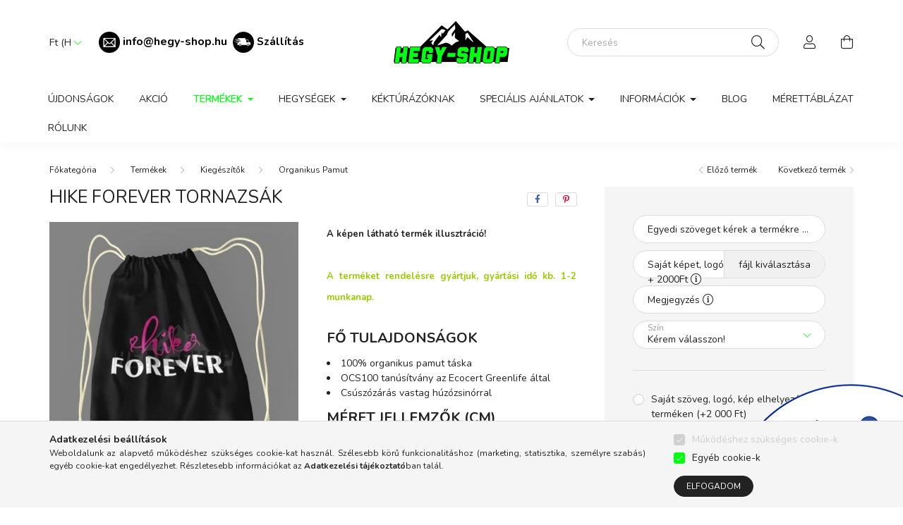

--- FILE ---
content_type: text/html; charset=UTF-8
request_url: https://hegy-shop.hu/Hike-Forever-Tornazsak
body_size: 27322
content:
<!DOCTYPE html>
<html lang="hu">
    <head>
        <meta charset="utf-8">
<meta name="description" content="Hike Forever Tornazsák, A képen látható termék illusztráció! A terméket rendelésre gyártjuk, gyártási idő kb. 1-2 munkanap. FŐ TULAJDONSÁGOK 100% organikus pamu">
<meta name="robots" content="index, follow">
<meta http-equiv="X-UA-Compatible" content="IE=Edge">
<meta property="og:site_name" content="Hegy-Shop" />
<meta property="og:title" content="Hike Forever Tornazsák - Hegy-Shop">
<meta property="og:description" content="Hike Forever Tornazsák, A képen látható termék illusztráció! A terméket rendelésre gyártjuk, gyártási idő kb. 1-2 munkanap. FŐ TULAJDONSÁGOK 100% organikus pamu">
<meta property="og:type" content="product">
<meta property="og:url" content="https://hegy-shop.hu/Hike-Forever-Tornazsak">
<meta property="og:image" content="https://hegy-shop.hu/img/12461/118976/118976.jpg">
<meta name="facebook-domain-verification" content="vnajvmi1sy8v51xvaf89q05e395ny9">
<meta name="google-site-verification" content="google-site-verification=7VroF3RdehXAdEoq5giy">
<meta name="p:domain_verify" content="aefb96cd7050aa370719290bc0ff57c6">
<meta property="fb:admins" content="326245678717769">
<meta name="theme-color" content="#247320">
<meta name="msapplication-TileColor" content="#247320">
<meta name="mobile-web-app-capable" content="yes">
<meta name="apple-mobile-web-app-capable" content="yes">
<meta name="MobileOptimized" content="320">
<meta name="HandheldFriendly" content="true">

<title>Hike Forever Tornazsák - Hegy-Shop</title>


<script>
var service_type="shop";
var shop_url_main="https://hegy-shop.hu";
var actual_lang="hu";
var money_len="0";
var money_thousend=" ";
var money_dec=",";
var shop_id=12461;
var unas_design_url="https:"+"/"+"/"+"hegy-shop.hu"+"/"+"!common_design"+"/"+"custom"+"/"+"hegy-shop.unas.hu"+"/";
var unas_design_code='0';
var unas_base_design_code='2000';
var unas_design_ver=4;
var unas_design_subver=0;
var unas_shop_url='https://hegy-shop.hu';
var responsive="yes";
var config_plus=new Array();
config_plus['product_tooltip']=1;
config_plus['cart_redirect']=1;
config_plus['money_type']='Ft';
config_plus['money_type_display']='Ft';
var lang_text=new Array();

var UNAS = UNAS || {};
UNAS.shop={"base_url":'https://hegy-shop.hu',"domain":'hegy-shop.hu',"username":'hegy-shop.unas.hu',"id":12461,"lang":'hu',"currency_type":'Ft',"currency_code":'HUF',"currency_rate":'1',"currency_length":0,"base_currency_length":0,"canonical_url":'https://hegy-shop.hu/Hike-Forever-Tornazsak'};
UNAS.design={"code":'0',"page":'product_details'};
UNAS.api_auth="e73348c49217e2efbcfb7c326febfc4d";
UNAS.customer={"email":'',"id":0,"group_id":0,"without_registration":0};
UNAS.shop["category_id"]="984669";
UNAS.shop["sku"]="118976";
UNAS.shop["product_id"]="419045672";
UNAS.shop["only_private_customer_can_purchase"] = false;
 

UNAS.text = {
    "button_overlay_close": `Bezár`,
    "popup_window": `Felugró ablak`,
    "list": `lista`,
    "updating_in_progress": `frissítés folyamatban`,
    "updated": `frissítve`,
    "is_opened": `megnyitva`,
    "is_closed": `bezárva`,
    "deleted": `törölve`,
    "consent_granted": `hozzájárulás megadva`,
    "consent_rejected": `hozzájárulás elutasítva`,
    "field_is_incorrect": `mező hibás`,
    "error_title": `Hiba!`,
    "product_variants": `termék változatok`,
    "product_added_to_cart": `A termék a kosárba került`,
    "product_added_to_cart_with_qty_problem": `A termékből csak [qty_added_to_cart] [qty_unit] került kosárba`,
    "product_removed_from_cart": `A termék törölve a kosárból`,
    "reg_title_name": `Név`,
    "reg_title_company_name": `Cégnév`,
    "number_of_items_in_cart": `Kosárban lévő tételek száma`,
    "cart_is_empty": `A kosár üres`,
    "cart_updated": `A kosár frissült`
};


UNAS.text["delete_from_compare"]= `Törlés összehasonlításból`;
UNAS.text["comparison"]= `Összehasonlítás`;

UNAS.text["delete_from_favourites"]= `Törlés a kedvencek közül`;
UNAS.text["add_to_favourites"]= `Kedvencekhez`;






window.lazySizesConfig=window.lazySizesConfig || {};
window.lazySizesConfig.loadMode=1;
window.lazySizesConfig.loadHidden=false;

window.dataLayer = window.dataLayer || [];
function gtag(){dataLayer.push(arguments)};
gtag('js', new Date());
</script>

<script src="https://hegy-shop.hu/!common_packages/jquery/jquery-3.2.1.js?mod_time=1690980618"></script>
<script src="https://hegy-shop.hu/!common_packages/jquery/plugins/migrate/migrate.js?mod_time=1690980618"></script>
<script src="https://hegy-shop.hu/!common_packages/jquery/plugins/autocomplete/autocomplete.js?mod_time=1751452520"></script>
<script src="https://hegy-shop.hu/!common_packages/jquery/plugins/tools/overlay/overlay.js?mod_time=1753784914"></script>
<script src="https://hegy-shop.hu/!common_packages/jquery/plugins/tools/toolbox/toolbox.expose.js?mod_time=1724322378"></script>
<script src="https://hegy-shop.hu/!common_packages/jquery/plugins/lazysizes/lazysizes.min.js?mod_time=1690980618"></script>
<script src="https://hegy-shop.hu/!common_packages/jquery/own/shop_common/exploded/common.js?mod_time=1764831094"></script>
<script src="https://hegy-shop.hu/!common_packages/jquery/own/shop_common/exploded/common_overlay.js?mod_time=1754986322"></script>
<script src="https://hegy-shop.hu/!common_packages/jquery/own/shop_common/exploded/common_shop_popup.js?mod_time=1754991412"></script>
<script src="https://hegy-shop.hu/!common_packages/jquery/own/shop_common/exploded/page_product_details.js?mod_time=1751452520"></script>
<script src="https://hegy-shop.hu/!common_packages/jquery/own/shop_common/exploded/function_favourites.js?mod_time=1725525511"></script>
<script src="https://hegy-shop.hu/!common_packages/jquery/own/shop_common/exploded/function_compare.js?mod_time=1751452520"></script>
<script src="https://hegy-shop.hu/!common_packages/jquery/own/shop_common/exploded/function_recommend.js?mod_time=1751452520"></script>
<script src="https://hegy-shop.hu/!common_packages/jquery/own/shop_common/exploded/function_product_print.js?mod_time=1725525511"></script>
<script src="https://hegy-shop.hu/!common_packages/jquery/plugins/hoverintent/hoverintent.js?mod_time=1690980618"></script>
<script src="https://hegy-shop.hu/!common_packages/jquery/own/shop_tooltip/shop_tooltip.js?mod_time=1753441723"></script>
<script src="https://hegy-shop.hu/!common_packages/jquery/plugins/responsive_menu/responsive_menu-unas.js?mod_time=1690980618"></script>
<script src="https://hegy-shop.hu/!common_design/base/002000/main.js?mod_time=1753356622"></script>
<script src="https://hegy-shop.hu/!common_packages/jquery/plugins/flickity/flickity.pkgd.min.js?mod_time=1690980618"></script>
<script src="https://hegy-shop.hu/!common_packages/jquery/plugins/toastr/toastr.min.js?mod_time=1690980618"></script>
<script src="https://hegy-shop.hu/!common_packages/jquery/plugins/tippy/popper-2.4.4.min.js?mod_time=1690980618"></script>
<script src="https://hegy-shop.hu/!common_packages/jquery/plugins/tippy/tippy-bundle.umd.min.js?mod_time=1690980618"></script>
<script src="https://hegy-shop.hu/!common_packages/jquery/plugins/photoswipe/photoswipe.min.js?mod_time=1690980618"></script>
<script src="https://hegy-shop.hu/!common_packages/jquery/plugins/photoswipe/photoswipe-ui-default.min.js?mod_time=1690980618"></script>

<link href="https://hegy-shop.hu/temp/shop_12461_e64467741f971f968200e30f2f70a4c8.css?mod_time=1768823880" rel="stylesheet" type="text/css">

<link href="https://hegy-shop.hu/Hike-Forever-Tornazsak" rel="canonical">
<link rel="apple-touch-icon" href="https://hegy-shop.hu/shop_ordered/12461/pic/apple-touch-icon.png">
<link id="favicon-16x16" rel="icon" type="image/png" href="https://hegy-shop.hu/shop_ordered/12461/pic/favicon-16x16.png" sizes="16x16">
<link id="favicon-32x32" rel="icon" type="image/png" href="https://hegy-shop.hu/shop_ordered/12461/pic/favicon-32x32.png" sizes="32x32">
<link id="favicon-192x192" rel="icon" type="image/png" href="https://hegy-shop.hu/shop_ordered/12461/pic/android-chrome-192x192.png" sizes="192x192">
<link href="https://hegy-shop.hu/shop_ordered/12461/pic/favicon.ico" rel="shortcut icon">
<script>
        var google_consent=1;
    
        gtag('consent', 'default', {
           'ad_storage': 'denied',
           'ad_user_data': 'denied',
           'ad_personalization': 'denied',
           'analytics_storage': 'denied',
           'functionality_storage': 'denied',
           'personalization_storage': 'denied',
           'security_storage': 'granted'
        });

    
        gtag('consent', 'update', {
           'ad_storage': 'denied',
           'ad_user_data': 'denied',
           'ad_personalization': 'denied',
           'analytics_storage': 'denied',
           'functionality_storage': 'denied',
           'personalization_storage': 'denied',
           'security_storage': 'granted'
        });

        </script>
    <script async src="https://www.googletagmanager.com/gtag/js?id=G-8ZNE54MCGX"></script>    <script>
    gtag('config', 'G-8ZNE54MCGX');

        </script>
        <script>
    var google_analytics=1;

                gtag('event', 'view_item', {
              "currency": "HUF",
              "value": '5300',
              "items": [
                  {
                      "item_id": "118976",
                      "item_name": "Hike Forever Tornazsák",
                      "item_category": "Termékek/Kiegészítők/Organikus Pamut",
                      "price": '5300'
                  }
              ],
              'non_interaction': true
            });
               </script>
           <script>
        gtag('config', 'AW-408430142',{'allow_enhanced_conversions':true});
                </script>
            <script>
        var google_ads=1;

                gtag('event','remarketing', {
            'ecomm_pagetype': 'product',
            'ecomm_prodid': ["118976"],
            'ecomm_totalvalue': 5300        });
            </script>
        <!-- Google Tag Manager -->
    <script>(function(w,d,s,l,i){w[l]=w[l]||[];w[l].push({'gtm.start':
            new Date().getTime(),event:'gtm.js'});var f=d.getElementsByTagName(s)[0],
            j=d.createElement(s),dl=l!='dataLayer'?'&l='+l:'';j.async=true;j.src=
            'https://www.googletagmanager.com/gtm.js?id='+i+dl;f.parentNode.insertBefore(j,f);
        })(window,document,'script','dataLayer',' GTM-P5SP9BB');</script>
    <!-- End Google Tag Manager -->

    	<script>
	/* <![CDATA[ */
	$(document).ready(function() {
       $(document).bind("contextmenu",function(e) {
            return false;
       });
	});
	/* ]]> */
	</script>
		<script>
	/* <![CDATA[ */
	var omitformtags=["input", "textarea", "select"];
	omitformtags=omitformtags.join("|");
		
	function disableselect(e) {
		if (omitformtags.indexOf(e.target.tagName.toLowerCase())==-1) return false;
		if (omitformtags.indexOf(e.target.tagName.toLowerCase())==2) return false;
	}
		
	function reEnable() {
		return true;
	}
		
	if (typeof document.onselectstart!="undefined") {
		document.onselectstart=new Function ("return false");
	} else {
		document.onmousedown=disableselect;
		document.onmouseup=reEnable;
	}
	/* ]]> */
	</script>
	
    <script>
    var facebook_pixel=1;
    /* <![CDATA[ */
        !function(f,b,e,v,n,t,s){if(f.fbq)return;n=f.fbq=function(){n.callMethod?
            n.callMethod.apply(n,arguments):n.queue.push(arguments)};if(!f._fbq)f._fbq=n;
            n.push=n;n.loaded=!0;n.version='2.0';n.queue=[];t=b.createElement(e);t.async=!0;
            t.src=v;s=b.getElementsByTagName(e)[0];s.parentNode.insertBefore(t,s)}(window,
                document,'script','//connect.facebook.net/en_US/fbevents.js');

        fbq('init', '433283371426806');
                fbq('track', 'PageView', {}, {eventID:'PageView.aW9Yug_fhvKFooX2knCpTgAAPGU'});
        
        fbq('track', 'ViewContent', {
            content_name: 'Hike Forever Tornazsák',
            content_category: 'Termékek > Kiegészítők > Organikus Pamut',
            content_ids: ['118976'],
            contents: [{'id': '118976', 'quantity': '1'}],
            content_type: 'product',
            value: 5300,
            currency: 'HUF'
        }, {eventID:'ViewContent.aW9Yug_fhvKFooX2knCpTgAAPGU'});

        
        $(document).ready(function() {
            $(document).on("addToCart", function(event, product_array){
                facebook_event('AddToCart',{
					content_name: product_array.name,
					content_category: product_array.category,
					content_ids: [product_array.sku],
					contents: [{'id': product_array.sku, 'quantity': product_array.qty}],
					content_type: 'product',
					value: product_array.price,
					currency: 'HUF'
				}, {eventID:'AddToCart.' + product_array.event_id});
            });

            $(document).on("addToFavourites", function(event, product_array){
                facebook_event('AddToWishlist', {
                    content_ids: [product_array.sku],
                    content_type: 'product'
                }, {eventID:'AddToFavourites.' + product_array.event_id});
            });
        });

    /* ]]> */
    </script>
        <!-- Tiktok pixel -->
        <script>
            !function (w, d, t) {
                w.TiktokAnalyticsObject=t;var ttq=w[t]=w[t]||[];ttq.methods=["page","track","identify","instances","debug","on","off","once","ready","alias","group","enableCookie","disableCookie"],ttq.setAndDefer=function(t,e){t[e]=function(){t.push([e].concat(Array.prototype.slice.call(arguments,0)))}};for(var i=0;i<ttq.methods.length;i++)ttq.setAndDefer(ttq,ttq.methods[i]);ttq.instance=function(t){for(var e=ttq._i[t]||[],n=0;n<ttq.methods.length;n++)ttq.setAndDefer(e,ttq.methods[n]);return e},ttq.load=function(e,n){var i="https://analytics.tiktok.com/i18n/pixel/events.js";ttq._i=ttq._i||{},ttq._i[e]=[],ttq._i[e]._u=i,ttq._t=ttq._t||{},ttq._t[e]=+new Date,ttq._o=ttq._o||{},ttq._o[e]=n||{};var o=document.createElement("script");o.type="text/javascript",o.async=!0,o.src=i+"?sdkid="+e+"&lib="+t;var a=document.getElementsByTagName("script")[0];a.parentNode.insertBefore(o,a)};

                ttq.load('<script> !function (w, d, t) {   w.TiktokAnalyticsObject=t;var ttq=w[t]=w[t]||[];ttq.methods=["page"');
                ttq.page();
            }(window, document, 'ttq');

            
            
            
            
            
                            ttq.track('ViewContent', {
                    content_type: "product",
                    content_id: "118976",
                    content_name: "Hike Forever Tornazsák",
                    content_category: "Termékek|Kiegészítők|Organikus Pamut",
                    price: "5300"
                })
            
            
            $(document).ready(function () {
                $(document).on('addToCart', function (event, product) {
                    ttq.track('AddToCart', {
                        content_type: 'product',
                        content_name: product.name,
                        content_id: product.sku,
                        content_category: product.category,
                        price: product.price,
                        quantity: product.qty
                    });
                });

                $(document).on('addToFavourites', function (event, product) {
                    ttq.track('AddToWishlist', {
                        content_type: 'product',
                        content_id: product.sku,
                        content_name: product.name,
                    });
                });
            });
        </script>
        
<!-- Glami Base Pixel -->
<script>
  (function(f,a,s,h,i,o,n) {f["GlamiTrackerObject"] = i;
  f[i]=f[i]||function(){(f[i].q=f[i].q||[]).push(arguments)};o=a.createElement(s),
  n=a.getElementsByTagName(s)[0];o.async=1;o.src=h;n.parentNode.insertBefore(o,n)
  })(window, document, "script", "//www.glami.hu/js/compiled/pt.js", "glami");
  
  glami("create","D90B0807A13AACBCC46477FB85EDBCD9","hu");
  glami("track","pageview");
</script>
<!-- Glami Base Pixel -->

<!-- Glami Viewcontent (art) Pixel -->
<script>
  glami("track","ViewContent", {
    content_type: "product",
    item_ids: ["118976"],
    product_names: ["Hike Forever Tornazsák"],
  });

  $(document).ready(function(){
    $(document).on("addToCart", function(event, product_array){
      glami("track","AddToCart", {
        item_ids: [product_array.sku],
        product_names: ["Hike Forever Tornazsák"],
        value: product_array.price,
        currency: "HUF",
      });
    });
  });
</script>
<!-- Glami Viewcontent (art) Pixel -->


        <meta content="width=device-width, initial-scale=1.0" name="viewport" />
        <link rel="preconnect" href="https://fonts.gstatic.com">
        <link rel="preload" href="https://fonts.googleapis.com/css2?family=Nunito:wght@400;700&display=swap" as="style" />
        <link rel="stylesheet" href="https://fonts.googleapis.com/css2?family=Nunito:wght@400;700&display=swap" media="print" onload="this.media='all'">
        <noscript>
            <link rel="stylesheet" href="https://fonts.googleapis.com/css2?family=Nunito:wght@400;700&display=swap" />
        </noscript>

        
        
        
                    
            
            
            
            
            
            
            
                
        
        

        
        
        
        
        
    </head>

                
                
    
    
    
    
    <body class='design_ver4' id="ud_shop_artdet">
    
        <!-- Google Tag Manager (noscript) -->
    <noscript><iframe src="https://www.googletagmanager.com/ns.html?id= GTM-P5SP9BB"
                      height="0" width="0" style="display:none;visibility:hidden"></iframe></noscript>
    <!-- End Google Tag Manager (noscript) -->
        <div id="fb-root"></div>
    <script>
        window.fbAsyncInit = function() {
            FB.init({
                xfbml            : true,
                version          : 'v22.0'
            });
        };
    </script>
    <script async defer crossorigin="anonymous" src="https://connect.facebook.net/hu_HU/sdk.js"></script>
    <div id="image_to_cart" style="display:none; position:absolute; z-index:100000;"></div>
<div class="overlay_common overlay_warning" id="overlay_cart_add"></div>
<script>$(document).ready(function(){ overlay_init("cart_add",{"onBeforeLoad":false}); });</script>
<div id="overlay_login_outer"></div>	
	<script>
	$(document).ready(function(){
	    var login_redir_init="";

		$("#overlay_login_outer").overlay({
			onBeforeLoad: function() {
                var login_redir_temp=login_redir_init;
                if (login_redir_act!="") {
                    login_redir_temp=login_redir_act;
                    login_redir_act="";
                }

									$.ajax({
						type: "GET",
						async: true,
						url: "https://hegy-shop.hu/shop_ajax/ajax_popup_login.php",
						data: {
							shop_id:"12461",
							lang_master:"hu",
                            login_redir:login_redir_temp,
							explicit:"ok",
							get_ajax:"1"
						},
						success: function(data){
							$("#overlay_login_outer").html(data);
							if (unas_design_ver >= 5) $("#overlay_login_outer").modal('show');
							$('#overlay_login1 input[name=shop_pass_login]').keypress(function(e) {
								var code = e.keyCode ? e.keyCode : e.which;
								if(code.toString() == 13) {		
									document.form_login_overlay.submit();		
								}	
							});	
						}
					});
								},
			top: 50,
			mask: {
	color: "#000000",
	loadSpeed: 200,
	maskId: "exposeMaskOverlay",
	opacity: 0.7
},
			closeOnClick: (config_plus['overlay_close_on_click_forced'] === 1),
			onClose: function(event, overlayIndex) {
				$("#login_redir").val("");
			},
			load: false
		});
		
			});
	function overlay_login() {
		$(document).ready(function(){
			$("#overlay_login_outer").overlay().load();
		});
	}
	function overlay_login_remind() {
        if (unas_design_ver >= 5) {
            $("#overlay_remind").overlay().load();
        } else {
            $(document).ready(function () {
                $("#overlay_login_outer").overlay().close();
                setTimeout('$("#overlay_remind").overlay().load();', 250);
            });
        }
	}

    var login_redir_act="";
    function overlay_login_redir(redir) {
        login_redir_act=redir;
        $("#overlay_login_outer").overlay().load();
    }
	</script>  
	<div class="overlay_common overlay_info" id="overlay_remind"></div>
<script>$(document).ready(function(){ overlay_init("remind",[]); });</script>

	<script>
    	function overlay_login_error_remind() {
		$(document).ready(function(){
			load_login=0;
			$("#overlay_error").overlay().close();
			setTimeout('$("#overlay_remind").overlay().load();', 250);	
		});
	}
	</script>  
	<div class="overlay_common overlay_info" id="overlay_newsletter"></div>
<script>$(document).ready(function(){ overlay_init("newsletter",[]); });</script>

<script>
function overlay_newsletter() {
    $(document).ready(function(){
        $("#overlay_newsletter").overlay().load();
    });
}
</script>
<div class="overlay_common overlay_error" id="overlay_script"></div>
<script>$(document).ready(function(){ overlay_init("script",[]); });</script>
    <script>
    $(document).ready(function() {
        $.ajax({
            type: "GET",
            url: "https://hegy-shop.hu/shop_ajax/ajax_stat.php",
            data: {master_shop_id:"12461",get_ajax:"1"}
        });
    });
    </script>
    

    <div id="container" class="page_shop_artdet_118976 filter-not-exists">
                

        <header class="header js-header">
            <div class="header-inner js-header-inner">
                <div class="container">
                    <div class="row gutters-5 flex-nowrap justify-content-center align-items-center py-3 py-lg-5">
                        <div class="header__left col">
                            <div class="header__left-inner d-flex align-items-center">
                                <button type="button" class="hamburger__btn dropdown--btn d-lg-none" id="hamburger__btn" aria-label="hamburger button" data-btn-for=".hamburger__dropdown">
                                    <span class="hamburger__btn-icon icon--hamburger"></span>
                                </button>
                                
                                    <div class="currency-box-desktop flex-shrink-0">
        <form action="https://hegy-shop.hu/shop_moneychange.php" name="form_moneychange" method="post"><input name="file_back" type="hidden" value="/Hike-Forever-Tornazsak">
            <div class="currency-select-group form-group form-select-group mb-0">
                <select class="form-control border-0 money-select" aria-label="Pénznem váltás" name="session_money_select" id="session_money_select2" onchange="document.form_moneychange.submit();">
                    <option value="-1" selected="selected">Ft (HUF)</option>
                                            <option value="0">EUR</option>
                                    </select>
            </div>
        </form>
            </div>

                                    <div class="js-element header_text_section_2 d-none d-lg-block" data-element-name="header_text_section_2">
        <div class="element__content ">
                            <div class="element__html slide-1"><p><span style="font-size: 16px;"><strong> <img src="https://hegy-shop.hu/shop_ordered/12461/pic/email-png.png" width="30" height="30" alt="" /><span style="color: #000000;"> </span><span style="color: #008000;"><a href="mailto:info@hegy-shop.hu"><span style="color: #000000;">info@hegy-shop.hu</span></a>  <img src="https://hegy-shop.hu/shop_ordered/12461/pic/szallitas2.png" width="30" height="30" alt="" /> <span style="font-size: 15px; color: #000000;"><a href="https://hegy-shop.hu/shop_contact.php?tab=shipping" style="color: #000000;">Szállítás</a></span><br /></span></strong></span><strong><span style="font-size: 15px; color: #000000;"></span></strong></p></div>
                    </div>
    </div>

                            </div>
                        </div>

                            <div id="header_logo_img" class="js-element logo col-auto flex-shrink-1" data-element-name="header_logo">
        <div class="header_logo-img-container">
            <div class="header_logo-img-wrapper">
                                                <a href="https://hegy-shop.hu/">                    <picture>
                                                <source media="(max-width: 575.98px)" srcset="https://hegy-shop.hu/!common_design/custom/hegy-shop.unas.hu/element/layout_hu_header_logo-260x60_1_small.png?time=1680961321 174w, https://hegy-shop.hu/!common_design/custom/hegy-shop.unas.hu/element/layout_hu_header_logo-260x60_1_small_retina.png?time=1680961321 348w" sizes="174px"/>
                                                <source srcset="https://hegy-shop.hu/!common_design/custom/hegy-shop.unas.hu/element/layout_hu_header_logo-260x60_1_default.png?time=1680961321 1x, https://hegy-shop.hu/!common_design/custom/hegy-shop.unas.hu/element/layout_hu_header_logo-260x60_1_default_retina.png?time=1680961321 2x" />
                        <img                              src="https://hegy-shop.hu/!common_design/custom/hegy-shop.unas.hu/element/layout_hu_header_logo-260x60_1_default.png?time=1680961321"                             
                             alt="Hegy-Shop                        "/>
                    </picture>
                    </a>                                        </div>
        </div>
    </div>


                        <div class="header__right col">
                            <div class="header__right-inner d-flex align-items-center justify-content-end">
                                <div class="search-box browser-is-chrome">
    <div class="search-box__inner position-relative ml-auto js-search" id="box_search_content">
        <form name="form_include_search" id="form_include_search" action="https://hegy-shop.hu/shop_search.php" method="get">
            <div class="box-search-group mb-0">
                <input data-stay-visible-breakpoint="992" name="search" id="box_search_input" value="" pattern=".{3,100}"
                       title="Hosszabb kereső kifejezést írjon be!" aria-label="Keresés" placeholder="Keresés" type="text" maxlength="100"
                       class="ac_input form-control js-search-input" autocomplete="off" required                >
                <div class="search-box__search-btn-outer input-group-append" title='Keresés'>
                    <button class="search-btn" aria-label="Keresés">
                        <span class="search-btn-icon icon--search"></span>
                    </button>
                    <button type="button" onclick="$('.js-search-smart-autocomplete').addClass('is-hidden');$(this).addClass('is-hidden');" class='search-close-btn text-right d-lg-none is-hidden' aria-label="">
                        <span class="search-close-btn-icon icon--close"></span>
                    </button>
                </div>
                <div class="search__loading">
                    <div class="loading-spinner--small"></div>
                </div>
            </div>
            <div class="search-box__mask"></div>
        </form>
        <div class="ac_results"></div>
    </div>
</div>
<script>
    $(document).ready(function(){
       $(document).on('smartSearchCreate smartSearchOpen smartSearchHasResult', function(e){
           if (e.type !== 'smartSearchOpen' || (e.type === 'smartSearchOpen' && $('.js-search-smart-autocomplete').children().length > 0)) {
               $('.search-close-btn').removeClass('is-hidden');
           }
       });
       $(document).on('smartSearchClose smartSearchEmptyResult', function(){
           $('.search-close-btn').addClass('is-hidden');
       });
       $(document).on('smartSearchInputLoseFocus', function(){
           if ($('.js-search-smart-autocomplete').length>0) {
               setTimeout(function () {
                   let height = $(window).height() - ($('.js-search-smart-autocomplete').offset().top - $(window).scrollTop()) - 20;
                   $('.search-smart-autocomplete').css('max-height', height + 'px');
               }, 300);
           }
       });
    });
</script>


                                                    <button type="button" class="profile__btn js-profile-btn dropdown--btn d-none d-lg-block" id="profile__btn" data-orders="https://hegy-shop.hu/shop_order_track.php" aria-label="profile button" data-btn-for=".profile__dropdown">
            <span class="profile__btn-icon icon--head"></span>
        </button>
            
                                <button class="cart-box__btn dropdown--btn" aria-label="cart button" type="button" data-btn-for=".cart-box__dropdown">
                                    <span class="cart-box__btn-icon icon--cart">
                                            <span id="box_cart_content" class="cart-box">            </span>
                                    </span>
                                </button>
                            </div>
                        </div>
                    </div>
                </div>
                                <nav class="navbar d-none d-lg-flex navbar-expand navbar-light">
                    <div class="container">
                        <ul class="navbar-nav mx-auto js-navbar-nav">
                                        <li class="nav-item spec-item js-nav-item-new">
                    <a class="nav-link" href="https://hegy-shop.hu/uj-termekek" >
                    Újdonságok
                    </a>

            </li>
    <li class="nav-item js-nav-item-796553">
                    <a class="nav-link" href="https://hegy-shop.hu/akcio" >
                    Akció
                    </a>

            </li>
    <li class="nav-item dropdown js-nav-item-721662">
                    <a class="nav-link dropdown-toggle" href="https://hegy-shop.hu/termekek"  role="button" data-toggle="dropdown" aria-haspopup="true" aria-expanded="false">
                    Termékek
                    </a>

        			<ul class="dropdown-menu fade-up dropdown--cat dropdown--level-1">
            <li class="nav-item-644626">
            <a class="dropdown-item" href="https://hegy-shop.hu/Ferfi-ruhazat" >Férfi ruházat
                        </a>
        </li>
            <li class="nav-item-965816">
            <a class="dropdown-item" href="https://hegy-shop.hu/Noi-ruhazat" >Női ruházat
                        </a>
        </li>
            <li class="nav-item-149337">
            <a class="dropdown-item" href="https://hegy-shop.hu/Gyerek-ruhazat" >Gyerek ruházat
                        </a>
        </li>
            <li class="nav-item-551696">
            <a class="dropdown-item" href="https://hegy-shop.hu/Kiegeszitok" >Kiegészítők
                        </a>
        </li>
    
    
        <li class="dropdown-banner mt-5">A túrázás szerelmeseinek készített kényelmes és stílusos termékek – túraruházat, kiegészítők és ajándéktárgyak, amelyek a természet iránti elkötelezettséget tükrözik.</li>
    </ul>


            </li>
    <li class="nav-item dropdown js-nav-item-241999">
                    <a class="nav-link dropdown-toggle" href="https://hegy-shop.hu/Hegysegek"  role="button" data-toggle="dropdown" aria-haspopup="true" aria-expanded="false">
                    Hegységek
                    </a>

        			<ul class="dropdown-menu fade-up dropdown--cat dropdown--level-1">
            <li class="nav-item-404433">
            <a class="dropdown-item" href="https://hegy-shop.hu/matra" >Mátra
                        </a>
        </li>
            <li class="nav-item-974238">
            <a class="dropdown-item" href="https://hegy-shop.hu/borzsony" >Börzsöny
                        </a>
        </li>
            <li class="nav-item-223303">
            <a class="dropdown-item" href="https://hegy-shop.hu/bukk" >Bükk
                        </a>
        </li>
            <li class="nav-item-543594">
            <a class="dropdown-item" href="https://hegy-shop.hu/pilis" >Pilis
                        </a>
        </li>
            <li class="nav-item-346147">
            <a class="dropdown-item" href="https://hegy-shop.hu/bakony" >Bakony
                        </a>
        </li>
            <li class="nav-item-387736">
            <a class="dropdown-item" href="https://hegy-shop.hu/cserhat" >Cserhát
                        </a>
        </li>
            <li class="nav-item-905131">
            <a class="dropdown-item" href="https://hegy-shop.hu/mecsek" >Mecsek
                        </a>
        </li>
            <li class="nav-item-173511">
            <a class="dropdown-item" href="https://hegy-shop.hu/zemplen" >Zemplén
                        </a>
        </li>
            <li class="nav-item-395763">
            <a class="dropdown-item" href="https://hegy-shop.hu/visegradi-hegyseg" >Visegrádi-hegység
                        </a>
        </li>
            <li class="nav-item-597790">
            <a class="dropdown-item" href="https://hegy-shop.hu/Gerecse" >Gerecse
                        </a>
        </li>
    
        <li>
        <a class="dropdown-item nav-item__all-cat" href="https://hegy-shop.hu/Hegysegek">További kategóriák</a>
    </li>
    
        <li class="dropdown-banner mt-5">Fedezd fel a magyar hegyvidéki tájakat, és élvezd a túrázást kényelmes, stílusos ruházattal és kiegészítőkkel. A természet mindenki számára elérhető, és mi segítünk, hogy a túrázás igazi élménnyé váljon!</li>
    </ul>


            </li>
    <li class="nav-item js-nav-item-739199">
                    <a class="nav-link" href="https://hegy-shop.hu/kekturazoknak" >
                    Kéktúrázóknak
                    </a>

            </li>
    <li class="nav-item dropdown js-nav-item-350049">
                    <a class="nav-link dropdown-toggle" href="https://hegy-shop.hu/specialis-ajanlatok"  role="button" data-toggle="dropdown" aria-haspopup="true" aria-expanded="false">
                    Speciális Ajánlatok
                    </a>

        			<ul class="dropdown-menu fade-up dropdown--cat dropdown--level-1">
            <li class="nav-item-701539">
            <a class="dropdown-item" href="https://hegy-shop.hu/Hegy-Shop-Ajandekutalvanyok" >Ajándékutalványok
                        </a>
        </li>
            <li class="nav-item-915054">
            <a class="dropdown-item" href="https://hegy-shop.hu/Egyedi-Ajandaktargyak" >Egyedi ajándéktárgyak
                        </a>
        </li>
            <li class="nav-item-235389">
            <a class="dropdown-item" href="https://hegy-shop.hu/Anyak-napja" >Anyák napja 
                        </a>
        </li>
            <li class="nav-item-252566">
            <a class="dropdown-item" href="https://hegy-shop.hu/Halloween" >Halloween
                        </a>
        </li>
            <li class="nav-item-813236">
            <a class="dropdown-item" href="https://hegy-shop.hu/karacsony-2023" >Karácsony
                        </a>
        </li>
            <li class="nav-item-245831">
            <a class="dropdown-item" href="https://hegy-shop.hu/turakutyaknak" >Túrakutyáknak
                        </a>
        </li>
            <li class="nav-item-304345">
            <a class="dropdown-item" href="https://hegy-shop.hu/MancsTapasz-tamogato-termekek" >MancsTapasz Alapítvány Támogató Termékek
                        </a>
        </li>
    
    
        <li class="dropdown-banner mt-5">Ajándékok különleges alkalmakra – válogass anyák napi, karácsonyi vagy halloween termékeinkből, amelyek mind azt az üzenetet hordozzák, hogy a természet és a közösség szeretete mindenkinek fontos.</li>
    </ul>


            </li>

    
                                    			<li class="nav-item dropdown js-nav-item-314358">
							<a class="nav-link dropdown-toggle" href="https://hegy-shop.hu/Informaciok" role="button" data-toggle="dropdown" aria-haspopup="true" aria-expanded="false">
							Információk
							</a>

							<ul class="dropdown-menu fade-up dropdown--menu dropdown-level--1">
			<li class="nav-item-681662">
			<a class="dropdown-item" href="https://hegy-shop.hu/hasznos-informaciok-rendeles-elott" >Hasznos információk vásárlás előtt</a>
		</li>
			<li class="nav-item-850569">
			<a class="dropdown-item" href="https://hegy-shop.hu/pontgyujto" >Pontgyűjtés</a>
		</li>
	</ul>

					</li>
			<li class="nav-item js-nav-item-277815">
							<a class="nav-link" href="https://hegy-shop.hu/Blog" >
							 Blog
							</a>

					</li>
			<li class="nav-item js-nav-item-410339">
							<a class="nav-link" href="https://hegy-shop.hu/merettablazat" >
							Mérettáblázat
							</a>

					</li>
			<li class="nav-item js-nav-item-748900">
							<a class="nav-link" href="https://hegy-shop.hu/rolunk" >
							Rólunk
							</a>

					</li>
	
    
                        </ul>
                    </div>
                </nav>

                <script>
                    $(document).ready(function () {
                                                    $('.nav-item.dropdown').hoverIntent({
                                over: function () {
                                    handleCloseDropdowns();
                                    var thisNavLink = $('> .nav-link', this);
                                    var thisNavItem = thisNavLink.parent();
                                    var thisDropdownMenu = thisNavItem.find('.dropdown-menu');
                                    var thisNavbarNav = $('.js-navbar-nav');

                                    /*remove is-opened class form the rest menus (cat+plus)*/
                                    thisNavbarNav.find('.show').not(thisNavItem).removeClass('show');
                                    thisNavLink.attr('aria-expanded','true');
                                    thisNavItem.addClass('show');
                                    thisDropdownMenu.addClass('show');
                                },
                                out: function () {
                                    handleCloseDropdowns();
                                    var thisNavLink = $('> .nav-link', this);
                                    var thisNavItem = thisNavLink.parent();
                                    var thisDropdownMenu = thisNavItem.find('.dropdown-menu');

                                    /*remove is-opened class form the rest menus (cat+plus)*/
                                    thisNavLink.attr('aria-expanded','false');
                                    thisNavItem.removeClass('show');
                                    thisDropdownMenu.removeClass('show');
                                },
                                interval: 100,
                                sensitivity: 10,
                                timeout: 250
                            });
                                            });
                </script>
                            </div>
        </header>
                        <main class="main">
                        
            
    <link rel="stylesheet" type="text/css" href="https://hegy-shop.hu/!common_packages/jquery/plugins/photoswipe/css/default-skin.min.css">
    <link rel="stylesheet" type="text/css" href="https://hegy-shop.hu/!common_packages/jquery/plugins/photoswipe/css/photoswipe.min.css">
    
    
    <script>
        var $clickElementToInitPs = '.js-init-ps';

        var initPhotoSwipeFromDOM = function() {
            var $pswp = $('.pswp')[0];
            var $psDatas = $('.photoSwipeDatas');

            $psDatas.each( function() {
                var $pics = $(this),
                    getItems = function() {
                        var items = [];
                        $pics.find('a').each(function() {
                            var $this = $(this),
                                $href   = $this.attr('href'),
                                $size   = $this.data('size').split('x'),
                                $width  = $size[0],
                                $height = $size[1],
                                item = {
                                    src : $href,
                                    w   : $width,
                                    h   : $height
                                };
                            items.push(item);
                        });
                        return items;
                    };

                var items = getItems();

                $($clickElementToInitPs).on('click', function (event) {
                    var $this = $(this);
                    event.preventDefault();

                    var $index = parseInt($this.attr('data-loop-index'));
                    var options = {
                        index: $index,
                        history: false,
                        bgOpacity: 0.5,
                        shareEl: false,
                        showHideOpacity: true,
                        getThumbBoundsFn: function (index) {
                            /** azon képeről nagyítson a photoswipe, melyek láthatók
                             **/
                            var thumbnails = $($clickElementToInitPs).map(function() {
                                var $this = $(this);
                                if ($this.is(":visible")) {
                                    return this;
                                }
                            }).get();
                            var thumbnail = thumbnails[index];
                            var pageYScroll = window.pageYOffset || document.documentElement.scrollTop;
                            var zoomedImgHeight = items[index].h;
                            var zoomedImgWidth = items[index].w;
                            var zoomedImgRatio = zoomedImgHeight / zoomedImgWidth;
                            var rect = thumbnail.getBoundingClientRect();
                            var zoomableImgHeight = rect.height;
                            var zoomableImgWidth = rect.width;
                            var zoomableImgRatio = (zoomableImgHeight / zoomableImgWidth);
                            var offsetY = 0;
                            var offsetX = 0;
                            var returnWidth = zoomableImgWidth;

                            if (zoomedImgRatio < 1) { /* a nagyított kép fekvő */
                                if (zoomedImgWidth < zoomableImgWidth) { /*A nagyított kép keskenyebb */
                                    offsetX = (zoomableImgWidth - zoomedImgWidth) / 2;
                                    offsetY = (Math.abs(zoomableImgHeight - zoomedImgHeight)) / 2;
                                    returnWidth = zoomedImgWidth;
                                } else { /*A nagyított kép szélesebb */
                                    offsetY = (zoomableImgHeight - (zoomableImgWidth * zoomedImgRatio)) / 2;
                                }

                            } else if (zoomedImgRatio > 1) { /* a nagyított kép álló */
                                if (zoomedImgHeight < zoomableImgHeight) { /*A nagyított kép alacsonyabb */
                                    offsetX = (zoomableImgWidth - zoomedImgWidth) / 2;
                                    offsetY = (zoomableImgHeight - zoomedImgHeight) / 2;
                                    returnWidth = zoomedImgWidth;
                                } else { /*A nagyított kép magasabb */
                                    offsetX = (zoomableImgWidth - (zoomableImgHeight / zoomedImgRatio)) / 2;
                                    if (zoomedImgRatio > zoomableImgRatio) returnWidth = zoomableImgHeight / zoomedImgRatio;
                                }
                            } else { /*A nagyított kép négyzetes */
                                if (zoomedImgWidth < zoomableImgWidth) { /*A nagyított kép keskenyebb */
                                    offsetX = (zoomableImgWidth - zoomedImgWidth) / 2;
                                    offsetY = (Math.abs(zoomableImgHeight - zoomedImgHeight)) / 2;
                                    returnWidth = zoomedImgWidth;
                                } else { /*A nagyított kép szélesebb */
                                    offsetY = (zoomableImgHeight - zoomableImgWidth) / 2;
                                }
                            }

                            return {x: rect.left + offsetX, y: rect.top + pageYScroll + offsetY, w: returnWidth};
                        },
                        getDoubleTapZoom: function (isMouseClick, item) {
                            if (isMouseClick) {
                                return 1;
                            } else {
                                return item.initialZoomLevel < 0.7 ? 1 : 1.5;
                            }
                        }
                    };

                    var photoSwipe = new PhotoSwipe($pswp, PhotoSwipeUI_Default, items, options);
                    photoSwipe.init();
                });
            });
        };
    </script>

    
    
<div id="page_artdet_content" class="artdet artdet--type-1">
            <div class="fixed-cart bg-primary shadow-sm js-fixed-cart" id="artdet__fixed-cart">
            <div class="container">
                <div class="row gutters-5 align-items-center py-3">
                    <div class="col-auto">
                        <img class="navbar__fixed-cart-img lazyload" width="50" height="50" src="https://hegy-shop.hu/main_pic/space.gif" data-src="https://hegy-shop.hu/img/12461/118976/50x50,r/118976.jpg?time=1681077682" data-srcset="https://hegy-shop.hu/img/12461/118976/100x100,r/118976.jpg?time=1681077682 2x" alt="Hike Forever Tornazsák" />
                    </div>
                    <div class="col">
                        <div class="d-flex flex-column flex-md-row align-items-md-center">
                            <div class="fixed-cart__name line-clamp--2-12">Hike Forever Tornazsák
</div>
                                                            <div class="fixed-cart__price with-rrp row gutters-5 align-items-baseline ml-md-auto ">
                                                                            <div class="artdet__price-base product-price--base">
                                            <span class="fixed-cart__price-base-value"><span id='price_net_brutto_118976' class='price_net_brutto_118976'>5 300</span> Ft</span>                                        </div>
                                                                                                        </div>
                                                    </div>
                    </div>
                    <div class="col-auto">
                        <button class="navbar__fixed-cart-btn btn btn-primary" type="button" onclick="$('.artdet__cart-btn').trigger('click');"  >Kosárba</button>
                    </div>
                </div>
            </div>
        </div>
        <script>
            $(document).ready(function () {
                var $itemVisibilityCheck = $(".js-main-cart-btn");
                var $stickyElement = $(".js-fixed-cart");

                $(window).scroll(function () {
                    if ($(this).scrollTop() + 60 > $itemVisibilityCheck.offset().top) {
                        $stickyElement.addClass('is-visible');
                    } else {
                        $stickyElement.removeClass('is-visible');
                    }
                });
            });
        </script>
        <div class="artdet__breadcrumb-prev-next">
        <div class="container">
            <div class="row gutters-10">
                <div class="col-md">
                        <nav id="breadcrumb" aria-label="breadcrumb">
                                <ol class="breadcrumb level-3">
                <li class="breadcrumb-item">
                                        <a class="breadcrumb-item breadcrumb-item--home" href="https://hegy-shop.hu/sct/0/" aria-label="Főkategória" title="Főkategória"></a>
                                    </li>
                                <li class="breadcrumb-item">
                                        <a class="breadcrumb-item" href="https://hegy-shop.hu/termekek">Termékek</a>
                                    </li>
                                <li class="breadcrumb-item">
                                        <a class="breadcrumb-item" href="https://hegy-shop.hu/Kiegeszitok">Kiegészítők</a>
                                    </li>
                                <li class="breadcrumb-item">
                                        <a class="breadcrumb-item" href="https://hegy-shop.hu/organikus-pamut">Organikus Pamut</a>
                                    </li>
                            </ol>
            <script>
                $("document").ready(function(){
                                        $(".js-nav-item-721662").addClass("active");
                                        $(".js-nav-item-551696").addClass("active");
                                        $(".js-nav-item-984669").addClass("active");
                                    });
            </script>
                </nav>

                </div>
                                    <div class="col-md-auto">
                        <div class="artdet__pagination d-flex py-3 py-md-0 mb-3 mb-md-4">
                            <button class="artdet__pagination-btn artdet__pagination-prev btn btn-text icon--b-arrow-left" type="button" onclick="product_det_prevnext('https://hegy-shop.hu/Hike-Forever-Tornazsak','?cat=984669&sku=118976&action=prev_js')">Előző termék</button>
                            <button class="artdet__pagination-btn artdet__pagination-next btn btn-text icon--a-arrow-right ml-auto ml-md-5" type="button" onclick="product_det_prevnext('https://hegy-shop.hu/Hike-Forever-Tornazsak','?cat=984669&sku=118976&action=next_js')" >Következő termék</button>
                        </div>
                    </div>
                            </div>
        </div>
    </div>

    <script>
<!--
var lang_text_warning=`Figyelem!`
var lang_text_required_fields_missing=`Kérjük töltse ki a kötelező mezők mindegyikét!`
function formsubmit_artdet() {
   cart_add("118976","",null,1)
}
$(document).ready(function(){
	select_base_price("118976",1);
	egyeb_ar1_netto['118976'][1]=0;
egyeb_ar1_brutto['118976'][1]=0;
egyeb_ar1_orig_netto['118976'][1]=0;
egyeb_ar1_orig_brutto['118976'][1]=0;
egyeb_ar1_netto['118976'][2]=0;
egyeb_ar1_brutto['118976'][2]=0;
egyeb_ar1_orig_netto['118976'][2]=0;
egyeb_ar1_orig_brutto['118976'][2]=0;
egyeb_ar1_netto['118976'][0]=0;
egyeb_ar1_brutto['118976'][0]=0;
egyeb_ar1_orig_netto['118976'][0]=0;
egyeb_ar1_orig_brutto['118976'][0]=0;

	
	$("#egyeb_list1_118976").change(function () {
		change_egyeb("118976");
	});
	$("#egyeb_list2_118976").change(function () {
		change_egyeb("118976");
	});
	$("#egyeb_list3_118976").change(function () {
		change_egyeb("118976");
	});
	change_egyeb("118976");
});
// -->
</script>


    <form name="form_temp_artdet">

    <div class="artdet__pic-data-wrap mb-3 mb-lg-5 js-product">
        <div class="container">
            <div class="row main-block">
                <div class="artdet__img-data-left col-md-6 col-lg-7 col-xl-8">
                    <div class="artdet__name-wrap mb-4">
                        <div class="row align-items-center">
                            <div class="col-sm col-md-12 col-xl">
                                <div class="d-flex flex-wrap align-items-center">
                                                                        <h1 class='artdet__name line-clamp--3-12'>Hike Forever Tornazsák
</h1>
                                </div>
                            </div>
                                                            <div class="col-sm-auto col-md col-xl-auto text-right">
                                                                                                                <div class="artdet__social font-s d-flex align-items-center justify-content-sm-end">
                                                                                                                                                <button class="artdet__social-icon artdet__social-icon--facebook" type="button" aria-label="facebook" data-tippy="facebook" onclick='window.open("https://www.facebook.com/sharer.php?u=https%3A%2F%2Fhegy-shop.hu%2FHike-Forever-Tornazsak")'></button>
                                                                                                    <button class="artdet__social-icon artdet__social-icon--pinterest" type="button" aria-label="pinterest" data-tippy="pinterest" onclick='window.open("http://www.pinterest.com/pin/create/button/?url=https%3A%2F%2Fhegy-shop.hu%2FHike-Forever-Tornazsak&media=https%3A%2F%2Fhegy-shop.hu%2Fimg%2F12461%2F118976%2F118976.jpg&description=Hike+Forever+Tornazs%C3%A1k")'></button>
                                                                                                                                                                                        <div class="artdet__social-icon artdet__social-icon--fb-like d-flex"><div class="fb-like" data-href="https://hegy-shop.hu/Hike-Forever-Tornazsak" data-width="95" data-layout="button_count" data-action="like" data-size="small" data-share="false" data-lazy="true"></div><style type="text/css">.fb-like.fb_iframe_widget > span { height: 21px !important; }</style></div>
                                                                                    </div>
                                                                    </div>
                                                    </div>
                    </div>
                    <div class="row">
                        <div class="artdet__img-outer col-xl-6">
                            		                            <div class='artdet__img-inner has-image'>
                                                                
                                <div class="artdet__alts js-alts carousel mb-5" data-flickity='{ "cellAlign": "left", "contain": true, "lazyLoad": true, "watchCSS": true }'>
                                    <div class="carousel-cell artdet__alt-img js-init-ps" data-loop-index="0">
                                        		                                        <img class="artdet__img-main" width="500" height="500"
                                             src="https://hegy-shop.hu/img/12461/118976/500x500,r/118976.jpg?time=1681077682"
                                             srcset=" "
                                             alt="Hike Forever Tornazsák" title="Hike Forever Tornazsák" id="main_image" />
                                    </div>
                                                                                                                        <div class="carousel-cell artdet__alt-img js-init-ps d-xl-none" data-loop-index="1">
                                                <img class="artdet__img--alt carousel__lazy-image" width="500" height="500"
                                                     src="https://hegy-shop.hu/main_pic/space.gif"
                                                     data-flickity-lazyload-src="https://hegy-shop.hu/img/12461/118976_altpic_1/500x500,r/118976.jpg?time=1681077707"
                                                                                                             alt="Hike Forever Tornazsák" title="Hike Forever Tornazsák" />
                                            </div>
                                                                                                            </div>

                                                                    <div class="artdet__img-thumbs d-none d-xl-block mb-2">
                                        <div class="row gutters-12">
                                            <div class="col-md-4 d-none">
                                                <div class="artdet__img--thumb-wrap">
                                                    <img class="artdet__img--thumb-main lazyload" width="150" height="150"
                                                         src="https://hegy-shop.hu/main_pic/space.gif"
                                                         data-src="https://hegy-shop.hu/img/12461/118976/150x150,r/118976.jpg?time=1681077682"
                                                                                                                            data-srcset="https://hegy-shop.hu/img/12461/118976/300x300,r/118976.jpg?time=1681077682 2x"
                                                                                                                     alt="Hike Forever Tornazsák" title="Hike Forever Tornazsák" />
                                                </div>
                                            </div>
                                                                                            <div class="col-md-4">
                                                    <div class="artdet__img--thumb-wrap js-init-ps" data-loop-index="1">
                                                        <img class="artdet__img--thumb lazyload" width="150" height="150"
                                                             src="https://hegy-shop.hu/main_pic/space.gif"
                                                             data-src="https://hegy-shop.hu/img/12461/118976_altpic_1/150x150,r/118976.jpg?time=1681077707"
                                                                                                                                    data-srcset="https://hegy-shop.hu/img/12461/118976_altpic_1/300x300,r/118976.jpg?time=1681077707 2x"
                                                                                                                             alt="Hike Forever Tornazsák" title="Hike Forever Tornazsák" />
                                                    </div>
                                                </div>
                                                                                    </div>
                                    </div>

                                                                                                        
                                                                    <script>
                                        $(document).ready(function() {
                                            initPhotoSwipeFromDOM();
                                        });
                                    </script>

                                    <div class="photoSwipeDatas invisible">
                                        <a href="https://hegy-shop.hu/img/12461/118976/118976.jpg?time=1681077682" data-size="600x600"></a>
                                                                                                                                                                                        <a href="https://hegy-shop.hu/img/12461/118976_altpic_1/118976.jpg?time=1681077707" data-size="600x600"></a>
                                                                                                                                                                        </div>
                                
                                                            </div>
                            		                        </div>
                        <div class="artdet__data-left col-xl-6">
                                                            <div id="artdet__short-descrition" class="artdet__short-descripton mb-5">
                                    <div class="artdet__short-descripton-content text-justify font-s font-sm-m mb-5"><div>
<div>
<div>
<div>
<p><span style="font-size: 20px;"><strong><span style="font-size: 13px;"><b>A képen látható termék illusztráció!</b><b><br /></b><b><br /></b><span style="color: #99cc00;"><b>A terméket rendelésre gyártjuk, gyártási idő kb. 1-2 munkanap.</b></span></span><br /><br />FŐ TULAJDONSÁGOK</strong></span></p>
</div>
<ul>
<li>100% organikus pamut táska</li>
<li>OCS100 tanúsítvány az Ecocert Greenlife által</li>
<li>Csúszózárás vastag húzózsinórral</li>
</ul>
</div>
<div>
<div></div>
<div id="product-taggrouping"></div>
</div>
</div>
</div>
<div class="std">
<div class="page-title category-title">
<p><strong><span style="font-size: 20px;">MÉRET JELLEMZŐK (CM)</span></strong></p>
</div>
</div>
<div class="row">
<div class="col-lg-12">
<table class="table table-bordered table-hover" width="100%">
<tbody>
<tr>
<th></th>
<th class="a-center">U</th>
<th rowspan="3" id="sizespecImage" width="150"><img src="https://utteam.com/utt_img//specimages/sdmthu_2d.png" /></th>
</tr>
<tr>
<td>Hosszúság (A)</td>
<td class="a-center">45</td>
</tr>
<tr>
<td>Szélesség (B)</td>
<td class="a-center">35</td>
</tr>
</tbody>
</table>
<br /><br /><span style="font-weight: 400;">A Hegy-Shopnál a fogyasztó megrendelésére, egyedileg legyártott, a fogyasztó igényeinek megfelelő tulajdonságokkal rendelkező termékek kerülnek megrendelésre, amelyeket külön a megrendelőnek készítünk el. Ezért, ezekre a termékekre nem vonatkozik a 14 napos elállási jog gyakorlásának vagy a termék cseréjének lehetősége.</span></div>
</div><br /><p><strong data-start="114" data-end="151">Készen állsz a következő túrádra?</strong><br data-start="151" data-end="154" />Ez a termék a természetjárás és a szabadság iránti szenvedélyből született. Praktikus, tartós és kényelmes – pont, amire szükséged van.<br /><strong>Túrázóknak tervezve – kényelmes, tartós, egyedi.</strong></p></div>
                                                                    </div>
                            
                            
                            
                                                            <div id="artdet__gift-products" class="gift-products js-gift-products d-none">
                                    <script>
                                        let elGift =  $('.js-gift-products');

                                        $.ajax({
                                            type: 'GET',
                                            url: 'https://hegy-shop.hu/shop_marketing.php?cikk=118976&type=page&only=gift&change_lang=hu&marketing_type=artdet',
                                            beforeSend:function(){
                                                elGift.addClass('ajax-loading');
                                            },
                                            success:function(data){
                                                if (data !== '' && data !== 'no') {
                                                    elGift.removeClass('d-none ajax-loading').addClass('ajax-loaded').html(data);
                                                } else  {
                                                    elGift.remove();
                                                }
                                            },
                                            error:function(){
                                                elGift.html('Hiba történt a lekerés folyamán...').addClass('ajax-error');
                                            }
                                        });
                                    </script>
                                </div>
                                                    </div>
                    </div>
                </div>
                <div class="artdet__data-right col-md-6 col-lg-5 col-xl-4">
                    <div class="artdet__data-right-inner">
                        
                        
                        
                                                    <div class="variants-params-spec-wrap border-bottom pb-5 mb-5">

                                                                                                        <div id="artdet__param-spec--input" class="artdet__spec-params--input js-spec-params-input">
                                                                            <div class="artdet__spec-param type--input-param product_param_type_cust_input_text" id="page_artdet_product_param_spec_1666452" >
                                            <div class="form-group form-label-group">
                            <input class='form-control cust_input cust_input_text' type='text' placeholder='Egyedi szöveget kérek a termékre +2000Ft' name="cust_input_text" id='1666452' >
                            <label for="1666452" data-tippy="&lt;p&gt;Kérjük írja meg a pontos szöveget, színt, méretet, az elhelyezést a terméken. +2000Ft &lt;br /&gt;Lejjebb jelölje be a plusz szollgáltatást!&lt;/p&gt;">
                                <span class="param-name">Egyedi szöveget kérek a termékre +2000Ft</span>
                                <div class="param-details-icon icon--info"></div>                            </label>
                        </div>
                                    </div>
                                                <div class="artdet__spec-param type--input-param product_param_type_cust_input_file" id="page_artdet_product_param_spec_2577604" >
                                            <div class="form-group">
                            <div class="custom-file">
                                <input class="custom-file-input cust_input cust_input_file" name="cust_input_file" id="2577604" onchange="file_input_filname_change(this);" type="file">
                                <label class="custom-file-label" for="2577604" data-title="Saját képet, logót kérek a termékre + 2000Ft" data-tippy="&lt;p&gt;Lejjebb kérjük jelölje be a plusz opciót!&lt;/p&gt;" data-browse="fájl kiválasztása">
                                    Saját képet, logót kérek a termékre + 2000Ft
                                    <div class="param-details-icon icon--info"></div>                                </label>
                            </div>
                        </div>
                                    </div>
                                                <div class="artdet__spec-param type--input-param product_param_type_cust_input_text" id="page_artdet_product_param_spec_3297147" >
                                            <div class="form-group form-label-group">
                            <input class='form-control cust_input cust_input_text' type='text' placeholder='Megjegyzés' name="cust_input_text" id='3297147' >
                            <label for="3297147" data-tippy="&lt;p&gt;Ha változtatnál a termék vagy minta színén, itt tudod megadni.&lt;/p&gt;">
                                <span class="param-name">Megjegyzés</span>
                                <div class="param-details-icon icon--info"></div>                            </label>
                        </div>
                                    </div>
                        
                                    </div>
                                
                                                                     <input type="hidden" name="egyeb_nev2" id="temp_egyeb_nev2" value="" /><input type="hidden" name="egyeb_list2" id="temp_egyeb_list2" value="" /><input type="hidden" name="egyeb_nev3" id="temp_egyeb_nev3" value="" /><input type="hidden" name="egyeb_list3" id="temp_egyeb_list3" value="" />
                                                                        
                                    <div id="artdet__other" class='artdet__variants js-variants'>
                                                                                    <div class='form-group form-label-group form-select-group product-variant product-variant--1 js-variant-wrap'>
                                                <input type="hidden" name="egyeb_nev1" id="egyeb_nev1_118976" value="Szín" />
                                                <select name="egyeb_list1" id="egyeb_list1_118976" class='form-control' onchange="changeVariant(this)">
                                                                                                            <option value=""  style='display:none' disabled='disabled'   selected="selected" >Kérem válasszon!</option>
                                                                                                            <option value="Fekete"  >Fekete</option>
                                                                                                            <option value="Natúr"  >Natúr</option>
                                                                                                    </select>
                                                <label for="egyeb_list1_118976" class="product-variant__label">Szín</label>
                                            </div>
                                                                            </div>
                                
                            </div>
                        
                                                    <div id="artdet__service-plus" class="plus-service pb-5 mb-5 border-bottom">
                                <div class="plus-service__inner">
                                                                            <div class="custom-control custom-radio plus-service__item plus-service__none service_plus_radio">
                                            <input class="custom-control-input plus-service__radio-input" id='service_plus_none_radio' name='service_plus' value='' type='radio' checked='checked' />
                                            <label class="custom-control-label plus-service__label" for='service_plus_none_radio'>
                                                <span class='plus-service__name'>Nem kérek plusz szolgáltatást</span>
                                            </label>
                                        </div>
                                                                                                                <div class="custom-control custom-radio plus-service__item service_plus_radio">
                                            <input class='custom-control-input product-service-plus__radio-input' name='service_plus' id='6389' value='6389' type='radio' />
                                            <label class='custom-control-label plus-service__label' for='6389'>
                                                <span class='plus-service__name'>Saját szöveg, logó, kép elhelyezése a terméken&nbsp;<span class='round-bracket-around'>+2 000 Ft</span></span>
                                            </label>
                                        </div>
                                                                            <div class="custom-control custom-radio plus-service__item service_plus_radio">
                                            <input class='custom-control-input product-service-plus__radio-input' name='service_plus' id='16381' value='16381' type='radio' />
                                            <label class='custom-control-label plus-service__label' for='16381'>
                                                <span class='plus-service__name'>Pohár sör a kollégának, aki a csomagodat készíti&nbsp;<span class='round-bracket-around'>+390 Ft</span></span>
                                            </label>
                                        </div>
                                                                    </div>
                            </div>
                                                            <script>
                                    $(document).ready(function(){
                                        $(".plus-service__label").on('click',function(e){
                                            e.stopPropagation();
                                            e.preventDefault();
                                            var thisLabel = $(this);
                                            var thisRadio = $('#' +thisLabel.attr('for'));

                                            if ( thisRadio.is(':checked')) {
                                                thisRadio.prop('checked', false);
                                                $("#service_plus_none_radio").prop('checked', true);
                                            } else {
                                                thisRadio.prop('checked', true);
                                            }
                                        });
                                    });
                                </script>
                                                    
                                                    <div class="artdet__price-datas text-center mb-5">
                                <div class="artdet__prices">
                                    <div class="artdet__price-base-and-sale with-rrp row gutters-5 align-items-baseline justify-content-center">
                                                                                    <div class="artdet__price-base product-price--base">
                                                <span class="artdet__price-base-value"><span id='price_net_brutto_118976' class='price_net_brutto_118976'>5 300</span> Ft</span>                                            </div>
                                                                                                                    </div>
                                                                    </div>

                                
                                
                                
                                                            </div>
                        
                                                                                    <div id="artdet__cart" class="artdet__cart d-flex align-items-center justify-content-center mb-5 js-main-cart-btn">
                                    <div class="artdet__cart-btn-input-outer h-100 border">
                                        <div class="artdet__cart-btn-input-wrap d-flex justify-content-center align-items-center h-100 page_qty_input_outer" data-tippy="db">
                                            <button class="qtyminus_common qty_disable" type="button" aria-label="minusz"></button>
                                            <input class="artdet__cart-input page_qty_input" name="db" id="db_118976" type="number" value="1" maxlength="7" data-min="1" data-max="999999" data-step="1" step="1" aria-label="Mennyiség">
                                            <button class="qtyplus_common" type="button" aria-label="plusz"></button>
                                        </div>
                                    </div>
                                    <div class="artdet__cart-btn-wrap h-100 flex-grow-1 usn">
                                        <button class="artdet__cart-btn btn btn-lg btn-primary btn-block js-main-product-cart-btn" type="button" onclick="checkVariants(this);inputsErrorHandling();"   data-cartadd="cart_add('118976','',null,1);">Kosárba</button>
                                    </div>
                                </div>
                                                    
                        
                        

                        
                        
                                                <div id="artdet__functions" class="artdet__function d-flex justify-content-center border-top pt-5">
                                                        <div class='product__func-btn favourites-btn page_artdet_func_favourites_118976 page_artdet_func_favourites_outer_118976' onclick='add_to_favourites("","118976","page_artdet_func_favourites","page_artdet_func_favourites_outer","419045672");' id='page_artdet_func_favourites' role="button" aria-label="Kedvencekhez" data-tippy="Kedvencekhez">
                                <div class="product__func-icon favourites__icon icon--favo"></div>
                            </div>
                                                                                    <div class='product__func-btn artdet-func-compare page_artdet_func_compare_118976' onclick='popup_compare_dialog("118976");' id='page_artdet_func_compare' role="button" aria-label="Összehasonlítás" data-tippy="Összehasonlítás"">
                                <div class="product__func-icon compare__icon icon--compare"></div>
                            </div>
                                                                                        <div class="product__func-btn artdet-func-print d-none d-lg-block" onclick='javascript:popup_print_dialog(2,1,"118976");' id='page_artdet_func_print' role="button" aria-label="Nyomtat" data-tippy="Nyomtat">
                                    <div class="product__func-icon icon--print"></div>
                                </div>
                                                                                        <div class="product__func-btn artdet-func-recommend" onclick='recommend_dialog("118976");' id='page_artdet_func_recommend' role="button" aria-label="Ajánlom" data-tippy="Ajánlom">
                                    <div class="product__func-icon icon--mail"></div>
                                </div>
                                                                                        <div class="product__func-btn artdet-func-question" onclick='popup_question_dialog("118976");' id='page_artdet_func_question' role="button" aria-label="Kérdés a termékről" data-tippy="Kérdés a termékről">
                                    <div class="product__func-icon icon--question"></div>
                                </div>
                                                    </div>
                                            </div>
                </div>
            </div>
        </div>
    </div>

    
            <section id="page_cross_content" class="additional-products additional-products--cross js-additional-products--cross d-none">
            <div class="container-fluid">
                <div class="additional-products__inner main-block">
                    <div class="additional-products__title main-title">Az alábbi terméket ajánljuk még kiegészítőként</div>
                </div>
            </div>
            <script>
                let elAddiProdCross =  $(".js-additional-products--cross");

                $.ajax({
                    type: 'GET',
                    url: 'https://hegy-shop.hu/shop_marketing.php?cikk=118976&type=page&only=cross&change_lang=hu&marketing_type=artdet',
                    beforeSend:function(){
                        elAddiProdCross.addClass('ajax-loading');
                    },
                    success:function(data){
                        if (data !== '' && data !== 'no') {
                            elAddiProdCross.removeClass('d-none ajax-loading').addClass('ajax-loaded');
                            elAddiProdCross.find('.additional-products__title').after(data);
                        }
                    }
                });
            </script>
        </section>
    
    
            <div id="artdet__datas" class="data main-block">
            <div class="container container-max-xl">
                <div class="data__title main-title h2">Adatok</div>
                <div class="data__items font-xs font-sm-m row gutters-15 gutters-xl-20">
                                                                        <div class="data__item col-md-6 data__item-param product_param_type_enummore">
                                <div class="row gutters-5 h-100 align-items-center py-3 px-md-5">
                                    <div class="data__item-title col-5" id="page_artdet_product_param_title_3309482">
                                        <div class="artdet__param-title">
                                            Minta
                                                                                    </div>
                                    </div>
                                    <div class="data__item-value col-7" id="page_artdet_product_param_value_3309482">
                                        <div class="artdet__param-value">
                                                                                            Hike Forever
                                                                                    </div>
                                    </div>
                                </div>
                            </div>
                                                                
                    
                    
                                            <div class="data__item col-md-6 data__item-sku">
                            <div class="row gutters-5 h-100 align-items-center py-3 px-md-5">
                                <div class="data__item-title col-5">Cikkszám</div>
                                <div class="data__item-value col-7">118976</div>
                            </div>
                        </div>
                    
                    
                                            <div class="data__item col-md-6 data__item-weight">
                            <div class="row gutters-5 h-100 align-items-center py-3 px-md-5">
                                <div class="data__item-title col-5">Tömeg</div>
                                <div class="data__item-value col-7">150 g/db</div>
                            </div>
                        </div>
                    
                                            <div class="data__item col-md-6 data__item-virtual-point">
                            <div class="row gutters-5 h-100 align-items-center py-3 px-md-5">
                                <div class="data__item-title col-5">A vásárlás után járó pontok</div>
                                <div class="data__item-value col-7">159 Ft</div>
                            </div>
                        </div>
                    
                    
                                    </div>
            </div>
        </div>
    
    
    
            <div id="artdet__art-forum" class="art-forum js-reviews-content main-block">
            <div class="container container-max-xl">
                <div class="art-forum__title main-title h2">Vélemények</div>
                <div class="art-forum__content">
                                                                        <div class="artforum__be-the-first text-center h3">Legyen Ön az első, aki véleményt ír!</div>
                            <div class="artforum__write-your-own-opinion fs-0 text-center mt-4">
                                <a class="product-review__write-review-btn btn btn-secondary" type="button" href="https://hegy-shop.hu/shop_artforum.php?cikk=118976">Véleményt írok</a>
                            </div>
                                                            </div>
            </div>
        </div>
    
    
            <section id="artdet__similar-products" class="similar-products js-similar-products d-none">
            <div class="container-fluid">
                <div class="similar-products__inner main-block">
                    <div class="similar-products__title main-title h2">Hasonló termékek</div>
                </div>
            </div>
            <script>
                $(document).ready(function(){
                    let elSimiProd =  $(".js-similar-products");

                    $.ajax({
                        type: 'GET',
                        url: 'https://hegy-shop.hu/shop_ajax/ajax_related_products.php?get_ajax=1&cikk=118976&type=similar&change_lang=hu&artdet_version=1',
                        beforeSend:function(){
                            elSimiProd.addClass('ajax-loading');
                        },
                        success:function(data){
                            if (data !== '' && data !== 'no') {
                                elSimiProd.removeClass('d-none ajax-loading').addClass('ajax-loaded');
                                elSimiProd.find('.similar-products__title').after(data);
                            }
                        }
                    });
                });
            </script>
        </section>
    
    </form>


    
            <div class="pswp" tabindex="-1" role="dialog" aria-hidden="true">
            <div class="pswp__bg"></div>
            <div class="pswp__scroll-wrap">
                <div class="pswp__container">
                    <div class="pswp__item"></div>
                    <div class="pswp__item"></div>
                    <div class="pswp__item"></div>
                </div>
                <div class="pswp__ui pswp__ui--hidden">
                    <div class="pswp__top-bar">
                        <div class="pswp__counter"></div>
                        <button class="pswp__button pswp__button--close"></button>
                        <button class="pswp__button pswp__button--fs"></button>
                        <button class="pswp__button pswp__button--zoom"></button>
                        <div class="pswp__preloader">
                            <div class="pswp__preloader__icn">
                                <div class="pswp__preloader__cut">
                                    <div class="pswp__preloader__donut"></div>
                                </div>
                            </div>
                        </div>
                    </div>
                    <div class="pswp__share-modal pswp__share-modal--hidden pswp__single-tap">
                        <div class="pswp__share-tooltip"></div>
                    </div>
                    <button class="pswp__button pswp__button--arrow--left"></button>
                    <button class="pswp__button pswp__button--arrow--right"></button>
                    <div class="pswp__caption">
                        <div class="pswp__caption__center"></div>
                    </div>
                </div>
            </div>
        </div>
    </div>
        </main>
        
        
                <footer>
            <div class="footer">
                <div class="footer-container container-max-xxl">
                    <div class="footer__navigation">
                        <div class="row gutters-10">
                            <nav class="footer__nav footer__nav-1 col-6 col-lg-3 mb-5 mb-lg-3">    <div class="js-element footer_v2_menu_1" data-element-name="footer_v2_menu_1">
                    <div class="footer__header h5">
                Oldaltérkép
            </div>
                                        <ul>
<li><span style="font-size: 15px; color: #000000;"><a href="https://hegy-shop.hu/" style="color: #000000;">Nyitóoldal</a></span></li>
<li><span style="font-size: 15px; color: #000000;"><a href="https://hegy-shop.hu/sct/0/" style="color: #000000;">Termékek</a></span></li>
</ul>
                                                    <picture>
                                            <source media="(max-width: 575.98px)" srcset="https://hegy-shop.hu/!common_design/custom/hegy-shop.unas.hu/element/layout_hu_footer_v2_menu_1_3_default.png?time=1680970186, https://hegy-shop.hu/!common_design/custom/hegy-shop.unas.hu/element/layout_hu_footer_v2_menu_1_3_default_retina.png?time=1680970186 2x">
                                                                <source media="(max-width: 767.98px)" srcset="https://hegy-shop.hu/!common_design/custom/hegy-shop.unas.hu/element/layout_hu_footer_v2_menu_1_3_default.png?time=1680970186, https://hegy-shop.hu/!common_design/custom/hegy-shop.unas.hu/element/layout_hu_footer_v2_menu_1_3_default_retina.png?time=1680970186 2x">
                                                                <source media="(max-width: 991.98px)" srcset="https://hegy-shop.hu/!common_design/custom/hegy-shop.unas.hu/element/layout_hu_footer_v2_menu_1_3_default.png?time=1680970186">
                                        <img src="https://hegy-shop.hu/!common_design/custom/hegy-shop.unas.hu/element/layout_hu_footer_v2_menu_1_3_default.png?time=1680970186" alt="Hegy-Shop" srcset="https://hegy-shop.hu/!common_design/custom/hegy-shop.unas.hu/element/layout_hu_footer_v2_menu_1_3_default_retina.png?time=1680970186 2x" />
                </picture>
                                        
            </div>

</nav>
                            <nav class="footer__nav footer__nav-2 col-6 col-lg-3 mb-5 mb-lg-3">    <div class="js-element footer_v2_menu_2" data-element-name="footer_v2_menu_2">
                    <div class="footer__header h5">
                Vásárlói fiók
            </div>
                                        <ul>
<li><span style="font-size: 15px; color: #000000;"><a href="javascript:overlay_login();" style="color: #000000;">Belépés</a></span></li>
<li><span style="font-size: 15px; color: #000000;"><a href="https://hegy-shop.hu/shop_reg.php" style="color: #000000;">Regisztráció</a></span></li>
<li><span style="font-size: 15px; color: #000000;"><a href="https://hegy-shop.hu/shop_order_track.php" style="color: #000000;">Profilom</a></span></li>
<li><span style="font-size: 15px; color: #000000;"><a href="https://hegy-shop.hu/shop_cart.php" style="color: #000000;">Kosár</a></span></li>
<li><span style="font-size: 15px; color: #000000;"><a href="https://hegy-shop.hu/shop_order_track.php?tab=favourites" style="color: #000000;">Kedvenceim</a></span></li>
</ul>
            </div>

</nav>
                            <nav class="footer__nav footer__nav-3 col-6 col-lg-3 mb-5 mb-lg-3">    <div class="js-element footer_v2_menu_3" data-element-name="footer_v2_menu_3">
                    <div class="footer__header h5">
                Információk
            </div>
                                        <ul>
<li><span style="font-size: 15px; color: #000000;"><a href="https://hegy-shop.hu/shop_help.php?tab=terms" style="color: #000000;">Általános szerződési feltételek</a></span></li>
<li><span style="font-size: 15px; color: #000000;"><a href="https://hegy-shop.hu/shop_help.php?tab=privacy_policy" style="color: #000000;">Adatkezelési tájékoztató</a></span></li>
<li><span style="font-size: 15px; color: #000000;"><a href="https://hegy-shop.hu/shop_contact.php?tab=payment" style="color: #000000;">Fizetés</a></span></li>
<li><span style="font-size: 15px; color: #000000;"><a href="https://hegy-shop.hu/shop_contact.php?tab=shipping" style="color: #000000;">Szállítás</a></span></li>
<li><span style="font-size: 15px; color: #000000;"><a href="https://hegy-shop.hu/shop_contact.php" style="color: #000000;">Elérhetőségek</a></span></li>
</ul>
            </div>

</nav>
                            <nav class="footer__nav footer__nav-4 col-6 col-lg-3 mb-5 mb-lg-3">
                                    <div class="js-element footer_v2_menu_4" data-element-name="footer_v2_menu_4">
                    <div class="footer__header h5">
                Elállási nyilatkozat
            </div>
                                        <p><span style="font-size: 15px; color: #000000;"> A képeken látható ruhákat, karkötőt a vásárló által választott méret, szín, anyag, kialakítás szerint a vásárló kifejezett kérésére állítjuk elő, ezért a termékek megrendelése esetén a 45/2014. (II.26) kormányrendelet 29. § (1) bekezdés c) pontja szerint nem gyakorolható a 14 napos indokolás nélküli elállási jog vagy a csere lehetősége.</span></p>
            </div>


                                <div class="footer_social footer_v2_social">
                                    <ul class="footer__list d-flex list--horizontal">
                                                    <li class="js-element footer_v2_social-list-item" data-element-name="footer_v2_social"><p><a href="https://www.facebook.com/HegyShop" target="_blank" rel="noopener">facebook</a></p></li>
            <li class="js-element footer_v2_social-list-item" data-element-name="footer_v2_social"><p><a href="https://www.instagram.com/hegyshop/" target="_blank" rel="noopener">instagram</a></p></li>
            <li class="js-element footer_v2_social-list-item" data-element-name="footer_v2_social"><p><a href="https://twitter.com/HegyShop" target="_blank" rel="noopener">twitter</a></p></li>
            <li class="js-element footer_v2_social-list-item" data-element-name="footer_v2_social"><p><a href="https://hu.pinterest.com/HegyShop/_created/" target="_blank" rel="noopener">pinterest</a></p></li>
            <li class="js-element footer_v2_social-list-item" data-element-name="footer_v2_social"><p><a href="https://www.tiktok.com/@hegyshop" target="_blank" rel="noopener">tiktok</a></p></li>
    

                                        <li><button type="button" class="cookie-alert__btn-open btn btn-text icon--cookie" id="cookie_alert_close" onclick="cookie_alert_action(0,-1)" title="Adatkezelési beállítások"></button></li>
                                    </ul>
                                </div>
                            </nav>
                        </div>
                    </div>
                </div>
                <script>	$(document).ready(function () {			$("#provider_link_click").click(function(e) {			window.open("https://unas.hu/?utm_source=12461&utm_medium=ref&utm_campaign=shop_provider");		});	});</script><a id='provider_link_click' href='#' class='text_normal has-img' title='Webáruház készítés'><img src='https://hegy-shop.hu/!common_design/own/image/logo_unas_dark.png' width='60' height='16' srcset='https://hegy-shop.hu/!common_design/own/image/logo_unas_dark_2x.png 2x' alt='Webáruház készítés' title='Webáruház készítés' loading='lazy'></a>
            </div>

            <div class="partners">
                <div class="partners__container container d-flex flex-wrap align-items-center justify-content-center">
                    <div class="partner__box d-inline-flex flex-wrap align-items-center justify-content-center my-3">
        <div class="partner__item m-2">
                <div id="box_partner_arukereso" style="background:#FFF; width:130px; margin:0 auto; padding:3px 0 1px;">
<!-- ÁRUKERESŐ.HU CODE - PLEASE DO NOT MODIFY THE LINES BELOW -->
<div style="background:transparent; text-align:center; padding:0; margin:0 auto; width:120px">
<a title="Árukereső.hu" href="https://www.arukereso.hu/" style="display: flex;border:0; padding:0;margin:0 0 2px 0;" target="_blank"><svg viewBox="0 0 374 57"><style type="text/css">.ak1{fill:#0096FF;}.ak3{fill:#FF660A;}</style><path class="ak1" d="m40.4 17.1v24.7c0 4.7 1.9 6.7 6.5 6.7h1.6v7h-1.6c-8.2 0-12.7-3.1-13.9-9.5-2.9 6.1-8.5 10.2-15.3 10.2-10.3 0-17.7-8.6-17.7-19.9s7.4-19.9 17.3-19.9c7.3 0 12.8 4.7 15.2 11.8v-11.1zm-20.5 31.8c7.3 0 12.6-5.4 12.6-12.6 0-7.3-5.2-12.7-12.6-12.7-6.5 0-11.8 5.4-11.8 12.7 0 7.2 5.3 12.6 11.8 12.6zm3.3-48.8h8.8l-8.8 12h-8z"></path><path class="ak1" d="m53.3 17.1h7.9v10.1c2.7-9.6 8.8-11.9 15-10.4v7.5c-8.4-2.3-15 2.1-15 9.4v21.7h-7.9z"></path><path class="ak1" d="m89.2 17.1v22.5c0 5.6 4 9.4 9.6 9.4 5.4 0 9.5-3.8 9.5-9.4v-22.5h7.9v22.5c0 9.9-7.4 16.7-17.4 16.7-10.1 0-17.5-6.8-17.5-16.7v-22.5z"></path><path class="ak1" d="m132.6 55.5h-7.9v-55.5h7.9v35.1l16.2-17.9h9.9l-14.8 16 17.7 22.3h-10l-13-16.5-6 6.4z"></path><path class="ak1" d="m181.2 16.4c12.3 0 21.1 10 19.7 22.6h-31.7c1.1 6.1 6 10.4 12.6 10.4 5 0 9.1-2.6 11.3-6.8l6.6 2.9c-3.3 6.3-9.7 10.7-18.1 10.7-11.5 0-20.3-8.6-20.3-19.9-0.1-11.3 8.5-19.9 19.9-19.9zm11.7 16.4c-1.3-5.5-5.7-9.6-11.8-9.6-5.8 0-10.4 4-11.8 9.6z"></path><path class="ak1" d="m208.5 17.1h7.9v10.1c2.7-9.6 8.8-11.9 15-10.4v7.5c-8.4-2.3-15 2.1-15 9.4v21.7h-7.9z"></path><path class="ak1" d="m252.4 16.4c12.3 0 21.1 10 19.7 22.6h-31.7c1.1 6.1 6 10.4 12.6 10.4 5 0 9.1-2.6 11.3-6.8l6.6 2.9c-3.3 6.3-9.7 10.7-18.1 10.7-11.5 0-20.3-8.6-20.3-19.9s8.6-19.9 19.9-19.9zm11.8 16.4c-1.3-5.5-5.7-9.6-11.8-9.6-5.8 0-10.4 4-11.8 9.6z"></path><path class="ak1" d="m293.7 49.8c5 0 8.3-2.2 8.3-5.2 0-8.8-23.5-1.6-23.5-16.6 0-6.7 6.4-11.6 15.1-11.6 8.8 0 14.5 4.3 15.7 10.9l-7.9 1.7c-0.6-4-3.4-6.2-7.8-6.2-4.2 0-7.2 2-7.2 4.9 0 8.5 23.5 1.4 23.5 16.9 0 6.8-7.1 11.7-16.3 11.7s-15.1-4.3-16.3-10.9l7.9-1.7c0.8 4 3.7 6.1 8.5 6.1z"></path><path class="ak1" d="m335.4 16.4c11.5 0 20.3 8.6 20.3 19.9 0 11.2-8.8 19.9-20.3 19.9s-20.3-8.6-20.3-19.9 8.8-19.9 20.3-19.9zm0 32.5c7 0 12.2-5.4 12.2-12.6 0-7.3-5.2-12.7-12.2-12.7-6.9 0-12.2 5.4-12.2 12.7 0 7.2 5.3 12.6 12.2 12.6zm-3.6-48.8h7.9l-8.8 12h-7.2zm13.4 0h8l-8.9 12h-7.2z"></path><path class="ak3" d="m369 46.2c2.7 0 4.9 2.2 4.9 4.9s-2.2 4.9-4.9 4.9-4.9-2.2-4.9-4.9c-0.1-2.6 2.2-4.9 4.9-4.9zm-4-46.2h7.9v40h-7.9z"></path></svg></a>
<a title="Árukereső.hu" style="line-height:16px;font-size: 11px; font-family: Arial, Verdana; color: #000" href="https://www.arukereso.hu/" target="_blank">Árukereső.hu</a>
</div>
<!-- ÁRUKERESŐ.HU CODE END -->
</div>

            </div>
        <div class="partner__item m-2">
                <a href="https://www.glami.hu/hegy-shop,hu/" onclick="target='_blank'; window.open('https://www.glami.hu/hegy-shop,hu'); return false;" onkeypress="target='_blank'"><img src="https://static.glami.hu/css/images/badge/glami/hu/black-default.svg" alt="A(z)  megtalálható a GLAMI.hu-n" /></a>
            </div>
        <div class="partner__item m-2">
                <a href="https://www.shopmania.hu" title="Látogassa meg a Hegy-Shop webüzletet a ShopManian" onclick="target='_blank'; window.open('https://www.shopmania.hu/site/hegy-shop.hu'); return false;" onkeypress="target='_blank'"><img src="https://www.shopmania.hu/img/badge/hu/3.png" style="border: 0;" alt="Látogassa meg a Hegy-Shop webüzletet a ShopManian" /></a>
            </div>
    </div>







                    <div class="checkout__box d-inline-flex flex-wrap align-items-center justify-content-center my-3 text-align-center" >
        <div class="checkout__item m-2">
                <a href="https://hegy-shop.hu/shop_contact.php?tab=payment"  class="checkout__link" rel="nofollow noopener">
                    <img class="checkout__img lazyload" title="paypal" alt="paypal"
                 src="https://hegy-shop.hu/main_pic/space.gif" data-src="https://hegy-shop.hu/!common_design/own/image/logo/checkout/logo_checkout_paypal_box.png" data-srcset="https://hegy-shop.hu/!common_design/own/image/logo/checkout/logo_checkout_paypal_box-2x.png 2x"
                 width="164" height="40"
                 style="width:164px;max-height:40px;"
            >
                </a>
            </div>
        <div class="checkout__item m-2">
                <a href="https://hegy-shop.hu/shop_contact.php?tab=payment"  class="checkout__link" rel="nofollow noopener">
                    <img class="checkout__img lazyload" title="stripe_com" alt="stripe_com"
                 src="https://hegy-shop.hu/main_pic/space.gif" data-src="https://hegy-shop.hu/!common_design/own/image/logo/checkout/logo_checkout_stripe_com_box.png" data-srcset="https://hegy-shop.hu/!common_design/own/image/logo/checkout/logo_checkout_stripe_com_box-2x.png 2x"
                 width="96" height="40"
                 style="width:96px;max-height:40px;"
            >
                </a>
            </div>
    </div>
                </div>
            </div>
        </footer>
        
                            <div class="hamburger__dropdown dropdown--content fade-up" data-content-for=".profile__btn" data-content-direction="left">
                <div class="hamburger__btn-close btn-close" data-close-btn-for=".hamburger__btn, .hamburger__dropdown"></div>
                <div class="hamburger__dropdown-inner d-flex flex-column h-100">
                                            <div class="row gutters-5 mb-5">
                <div class="col-auto">
                    <div class="login-box__head-icon icon--head my-1"></div>
                </div>
                <div class="col-auto">
                    <a class="btn btn-primary btn-block my-1" href="https://hegy-shop.hu/shop_login.php">Belépés</a>
                </div>
                <div class="col-auto">
                    <a class="btn btn-outline-primary btn-block my-1" href="https://hegy-shop.hu/shop_reg.php?no_reg=0">Regisztráció</a>
                </div>
            </div>
            
                    <div id="responsive_cat_menu"><div id="responsive_cat_menu_content"><script>var responsive_menu='$(\'#responsive_cat_menu ul\').responsive_menu({ajax_type: "GET",ajax_param_str: "cat_key|aktcat",ajax_url: "https://hegy-shop.hu/shop_ajax/ajax_box_cat.php",ajax_data: "master_shop_id=12461&lang_master=hu&get_ajax=1&type=responsive_call&box_var_name=shop_cat&box_var_already=no&box_var_responsive=yes&box_var_scroll_top=no&box_var_section=content&box_var_highlight=yes&box_var_type=normal&box_var_multilevel_id=responsive_cat_menu",menu_id: "responsive_cat_menu",scroll_top: "no"});'; </script><div class="responsive_menu"><div class="responsive_menu_nav"><div class="responsive_menu_navtop"><div class="responsive_menu_back "></div><div class="responsive_menu_title ">&nbsp;</div><div class="responsive_menu_close "></div></div><div class="responsive_menu_navbottom"></div></div><div class="responsive_menu_content"><ul style="display:none;"><li><a href="https://hegy-shop.hu/uj-termekek" class="text_small">Újdonságok</a></li><li><span class="ajax_param">796553|984669</span><a href="https://hegy-shop.hu/akcio" class="text_small resp_clickable" onclick="return false;">Akció</a></li><li class="active_menu"><div class="next_level_arrow"></div><span class="ajax_param">721662|984669</span><a href="https://hegy-shop.hu/termekek" class="text_small has_child resp_clickable" onclick="return false;">Termékek</a></li><li><div class="next_level_arrow"></div><span class="ajax_param">241999|984669</span><a href="https://hegy-shop.hu/Hegysegek" class="text_small has_child resp_clickable" onclick="return false;">Hegységek</a></li><li><span class="ajax_param">739199|984669</span><a href="https://hegy-shop.hu/kekturazoknak" class="text_small resp_clickable" onclick="return false;">Kéktúrázóknak</a></li><li><div class="next_level_arrow"></div><span class="ajax_param">350049|984669</span><a href="https://hegy-shop.hu/specialis-ajanlatok" class="text_small has_child resp_clickable" onclick="return false;">Speciális Ajánlatok</a></li><li class="responsive_menu_item_page"><div class="next_level_arrow"></div><span class="ajax_param">9999999314358|0</span><a href="https://hegy-shop.hu/Informaciok" class="text_small responsive_menu_page has_child resp_clickable" onclick="return false;" target="_top">Információk</a></li><li class="responsive_menu_item_page"><span class="ajax_param">9999999277815|0</span><a href="https://hegy-shop.hu/Blog" class="text_small responsive_menu_page resp_clickable" onclick="return false;" target="_top"> Blog</a></li><li class="responsive_menu_item_page"><span class="ajax_param">9999999410339|0</span><a href="https://hegy-shop.hu/merettablazat" class="text_small responsive_menu_page resp_clickable" onclick="return false;" target="_top">Mérettáblázat</a></li><li class="responsive_menu_item_page"><span class="ajax_param">9999999748900|0</span><a href="https://hegy-shop.hu/rolunk" class="text_small responsive_menu_page resp_clickable" onclick="return false;" target="_top">Rólunk</a></li></ul></div></div></div></div>

                        <div class="js-element header_text_section_2 d-lg-none pb-4 border-bottom" data-element-name="header_text_section_2">
        <div class="element__content ">
                            <div class="element__html slide-1"><p><span style="font-size: 16px;"><strong> <img src="https://hegy-shop.hu/shop_ordered/12461/pic/email-png.png" width="30" height="30" alt="" /><span style="color: #000000;"> </span><span style="color: #008000;"><a href="mailto:info@hegy-shop.hu"><span style="color: #000000;">info@hegy-shop.hu</span></a>  <img src="https://hegy-shop.hu/shop_ordered/12461/pic/szallitas2.png" width="30" height="30" alt="" /> <span style="font-size: 15px; color: #000000;"><a href="https://hegy-shop.hu/shop_contact.php?tab=shipping" style="color: #000000;">Szállítás</a></span><br /></span></strong></span><strong><span style="font-size: 15px; color: #000000;"></span></strong></p></div>
                    </div>
    </div>

                    <div class="d-flex">
                        
                            <div class="currency-box-mobile">
        <form action="https://hegy-shop.hu/shop_moneychange.php" name="form_moneychange2" method="post"><input name="file_back" type="hidden" value="/Hike-Forever-Tornazsak">
            <div class="currency-select-group form-group form-select-group mb-0">
                <select class="form-control border-0 money-select" aria-label="Pénznem váltás" name="session_money_select" id="session_money_select" onchange="document.form_moneychange2.submit();">
                    <option value="-1" selected="selected">Ft (HUF)</option>
                                            <option value="0">EUR</option>
                                    </select>
            </div>
        </form>
            </div>

                    </div>
                </div>
            </div>

                                <div class="profile__dropdown dropdown--content fade-up" data-content-for=".profile__btn" data-content-direction="right">
            <div class="profile__btn-close btn-close" data-close-btn-for=".profile__btn, .profile__dropdown"></div>
                            <div class="profile__header mb-4 h5">Belépés</div>
                <div class='login-box__loggedout-container'>
                    <form name="form_login" action="https://hegy-shop.hu/shop_logincheck.php" method="post"><input name="file_back" type="hidden" value="/Hike-Forever-Tornazsak"><input type="hidden" name="login_redir" value="" id="login_redir">
                    <div class="login-box__form-inner">
                        <div class="form-group login-box__input-field form-label-group">
                            <input name="shop_user_login" id="shop_user_login" aria-label="Email" placeholder='Email' type="text" maxlength="100" class="form-control" spellcheck="false" autocomplete="email" autocapitalize="off">
                            <label for="shop_user_login">Email</label>
                        </div>
                        <div class="form-group login-box__input-field form-label-group">
                            <input name="shop_pass_login" id="shop_pass_login" aria-label="Jelszó" placeholder="Jelszó" type="password" maxlength="100" class="form-control" spellcheck="false" autocomplete="current-password" autocapitalize="off">
                            <label for="shop_pass_login">Jelszó</label>
                        </div>
                        <div class="form-group">
                            <button type="submit" class="btn btn-primary btn-block">Belép</button>
                        </div>
                        <div class="form-group">
                            <button type="button" class="login-box__remind-btn btn btn-text" onclick="overlay_login_remind();">Elfelejtettem a jelszavamat</button>
                        </div>
                    </div>

                    </form>

                    <div class="line-separator"></div>

                    <div class="login-box__other-buttons">
                        <div class="form-group">
                            <a class="login-box__reg-btn btn btn-block btn-outline-primary" href="https://hegy-shop.hu/shop_reg.php?no_reg=0">Regisztráció</a>
                        </div>
                                                <div class="login-box__social-group form-group mb-0">
                            <div class="row gutters-5">
                                                                                        <div class="col">
                                    <div class="google-login-wrap" tabindex="0">
    <div class="google-login-btn btn w-100"><span class="o">o</span><span class="o">o</span><span class="g">g</span><span class="l">l</span><span class="e">e</span></div>
    <iframe class="google-iframe btn btn-link w-100" scrolling="no" src="https://cluster3.unas.hu/shop_google_login.php?url=https%3A%2F%2Fhegy-shop.hu&text=Bel%C3%A9p%C3%A9s+Google+fi%C3%B3kkal&type=&align=center&design=%2Fcustom%2Fhegy-shop.unas.hu%2F" title="Google"></iframe>
</div>                                </div>
                                                        </div>
                        </div>
                                            </div>
                </div>
                    </div>
            

                        <div class="cart-box__dropdown dropdown--content fade-up js-cart-box-dropdown" data-content-for=".cart-box__btn" data-content-direction="right">
                <div class="cart-box__btn-close btn-close" data-close-btn-for=".cart-box__btn, .cart-box__dropdown"></div>
                <div id="box_cart_content2" class="h-100">
                                <div class="cart-box__empty py-4">
            <span class="cart-box__empty-text">A kosár üres.</span>
            <a class="cart-box__jump-to-products-btn btn-link text-primary" href="https://hegy-shop.hu/sct/0/">Vásárláshoz kattintson ide!</a>
        </div>
                <script>
            $(".js-cart-box-dropdown").addClass("cart-is-empty");
        </script>
    
                </div>
                <div class="loading-spinner"></div>
            </div>
                        </div>

    <button class="back_to_top btn btn-square--lg icon--chevron-up" type="button" aria-label="jump to top button"></button>

        <div id="szechenyi_banner_img" class="js-element " data-element-name="szechenyi_banner">
        <div class="szechenyi_banner-img-container">
            <div class="szechenyi_banner-img-wrapper">
                                                <a href="https://hegy-shop.hu//szechenyi-2020">                    <picture>
                                                <source media="(max-width: 575.98px)" srcset="https://hegy-shop.hu/!common_design/custom/hegy-shop.unas.hu/element/layout_hu_szechenyi_banner-250x175_1_small.png?time=1646376586 150w, https://hegy-shop.hu/!common_design/custom/hegy-shop.unas.hu/element/layout_hu_szechenyi_banner-250x175_1_small_retina.png?time=1646376586 300w" sizes="150px"/>
                                                <source srcset="https://hegy-shop.hu/!common_design/custom/hegy-shop.unas.hu/element/layout_hu_szechenyi_banner-250x175_1_default.png?time=1646376586 1x, https://hegy-shop.hu/!common_design/custom/hegy-shop.unas.hu/element/layout_hu_szechenyi_banner-250x175_1_default_retina.png?time=1646376586 2x" />
                        <img                              src="https://hegy-shop.hu/!common_design/custom/hegy-shop.unas.hu/element/layout_hu_szechenyi_banner-250x175_1_default.png?time=1646376586"                             
                             alt="Széchenyi 2020 Regionális Fejlesztési Alap                        "/>
                    </picture>
                    </a>                                        </div>
        </div>
    </div>


    <script>
/* <![CDATA[ */
function add_to_favourites(value,cikk,id,id_outer,master_key) {
    var temp_cikk_id=cikk.replace(/-/g,'__unas__');
    if($("#"+id).hasClass("remove_favourites")){
	    $.ajax({
	    	type: "POST",
	    	url: "https://hegy-shop.hu/shop_ajax/ajax_favourites.php",
	    	data: "get_ajax=1&action=remove&cikk="+cikk+"&shop_id=12461",
	    	success: function(result){
	    		if(result=="OK") {
                var product_array = {};
                product_array["sku"] = cikk;
                product_array["sku_id"] = temp_cikk_id;
                product_array["master_key"] = master_key;
                $(document).trigger("removeFromFavourites", product_array);                if (google_analytics==1) gtag("event", "remove_from_wishlist", { 'sku':cikk });	    		    if ($(".page_artdet_func_favourites_"+temp_cikk_id).attr("alt")!="") $(".page_artdet_func_favourites_"+temp_cikk_id).attr("alt","Kedvencekhez");
	    		    if ($(".page_artdet_func_favourites_"+temp_cikk_id).attr("title")!="") $(".page_artdet_func_favourites_"+temp_cikk_id).attr("title","Kedvencekhez");
	    		    $(".page_artdet_func_favourites_text_"+temp_cikk_id).html("Kedvencekhez");
	    		    $(".page_artdet_func_favourites_"+temp_cikk_id).removeClass("remove_favourites");
	    		    $(".page_artdet_func_favourites_outer_"+temp_cikk_id).removeClass("added");
	    		}
	    	}
    	});
    } else {
	    $.ajax({
	    	type: "POST",
	    	url: "https://hegy-shop.hu/shop_ajax/ajax_favourites.php",
	    	data: "get_ajax=1&action=add&cikk="+cikk+"&shop_id=12461",
	    	dataType: "JSON",
	    	success: function(result){
                var product_array = {};
                product_array["sku"] = cikk;
                product_array["sku_id"] = temp_cikk_id;
                product_array["master_key"] = master_key;
                product_array["event_id"] = result.event_id;
                $(document).trigger("addToFavourites", product_array);	    		if(result.success) {
	    		    if ($(".page_artdet_func_favourites_"+temp_cikk_id).attr("alt")!="") $(".page_artdet_func_favourites_"+temp_cikk_id).attr("alt","Törlés a kedvencek közül");
	    		    if ($(".page_artdet_func_favourites_"+temp_cikk_id).attr("title")!="") $(".page_artdet_func_favourites_"+temp_cikk_id).attr("title","Törlés a kedvencek közül");
	    		    $(".page_artdet_func_favourites_text_"+temp_cikk_id).html("Törlés a kedvencek közül");
	    		    $(".page_artdet_func_favourites_"+temp_cikk_id).addClass("remove_favourites");
	    		    $(".page_artdet_func_favourites_outer_"+temp_cikk_id).addClass("added");
	    		}
	    	}
    	});
     }
  }
var get_ajax=1;

	if(ak_widget_params === undefined || ak_widget_script === undefined) {
		var ak_widget_params = ["a0e594f9945f72b5d282994a0525aa8f","L","HU",1,""];
		var ak_widget_script = document.createElement("script");
		ak_widget_script.type = "text/javascript";
		ak_widget_script.src = ("https:" == document.location.protocol ? "https" : "http" ) + "://static.arukereso.hu/widget/presenter.js";
		ak_widget_script.async = true;
		document.body.appendChild(ak_widget_script);
	}
	    function calc_search_input_position(search_inputs) {
        let search_input = $(search_inputs).filter(':visible').first();
        if (search_input.length) {
            const offset = search_input.offset();
            const width = search_input.outerWidth(true);
            const height = search_input.outerHeight(true);
            const left = offset.left;
            const top = offset.top - $(window).scrollTop();

            document.documentElement.style.setProperty("--search-input-left-distance", `${left}px`);
            document.documentElement.style.setProperty("--search-input-right-distance", `${left + width}px`);
            document.documentElement.style.setProperty("--search-input-bottom-distance", `${top + height}px`);
            document.documentElement.style.setProperty("--search-input-height", `${height}px`);
        }
    }

    var autocomplete_width;
    var small_search_box;
    var result_class;

    function change_box_search(plus_id) {
        result_class = 'ac_results'+plus_id;
        $("."+result_class).css("display","none");
        autocomplete_width = $("#box_search_content" + plus_id + " #box_search_input" + plus_id).outerWidth(true);
        small_search_box = '';

                if (autocomplete_width < 160) autocomplete_width = 160;
        if (autocomplete_width < 280) {
            small_search_box = ' small_search_box';
            $("."+result_class).addClass("small_search_box");
        } else {
            $("."+result_class).removeClass("small_search_box");
        }
        
        const search_input = $("#box_search_input"+plus_id);
                search_input.autocomplete().setOptions({ width: autocomplete_width, resultsClass: result_class, resultsClassPlus: small_search_box });
    }

    function init_box_search(plus_id) {
        const search_input = $("#box_search_input"+plus_id);

        
        
        change_box_search(plus_id);
        $(window).resize(function(){
            change_box_search(plus_id);
        });

        search_input.autocomplete("https://hegy-shop.hu/shop_ajax/ajax_box_search.php", {
            width: autocomplete_width,
            resultsClass: result_class,
            resultsClassPlus: small_search_box,
            minChars: 3,
            max: 8,
            extraParams: {
                'shop_id':'12461',
                'lang_master':'hu',
                'get_ajax':'1',
                'search': function() {
                    return search_input.val();
                }
            },
            onSelect: function() {
                var temp_search = search_input.val();

                if (temp_search.indexOf("unas_category_link") >= 0){
                    search_input.val("");
                    temp_search = temp_search.replace('unas_category_link¤','');
                    window.location.href = temp_search;
                } else {
                                        $("#form_include_search"+plus_id).submit();
                }
            },
            selectFirst: false,
                });
    }
    $(document).ready(function() {init_box_search("");});    function popup_compare_dialog(cikk) {
                if (cikk!="" && ($("#page_artlist_"+cikk.replace(/-/g,'__unas__')+" .page_art_func_compare").hasClass("page_art_func_compare_checked") || $(".page_artlist_sku_"+cikk.replace(/-/g,'__unas__')+" .page_art_func_compare").hasClass("page_art_func_compare_checked") || $(".page_artdet_func_compare_"+cikk.replace(/-/g,'__unas__')).hasClass("page_artdet_func_compare_checked"))) {
            compare_box_refresh(cikk,"delete");
        } else {
            if (cikk!="") compare_checkbox(cikk,"add")
                                    $.shop_popup("open",{
                ajax_url:"https://hegy-shop.hu/shop_compare.php",
                ajax_data:"cikk="+cikk+"&change_lang=hu&get_ajax=1",
                width: "content",
                height: "content",
                offsetHeight: 32,
                modal:0.6,
                contentId:"page_compare_table",
                popupId:"compare",
                class:"shop_popup_compare shop_popup_artdet",
                overflow: "auto"
            });

            if (google_analytics==1) gtag("event", "show_compare", { });

                    }
            }
    
$(document).ready(function(){
    setTimeout(function() {

        
    }, 300);

});

/* ]]> */
</script>


<script type="application/ld+json">{"@context":"https:\/\/schema.org\/","@type":"Product","url":"https:\/\/hegy-shop.hu\/Hike-Forever-Tornazsak","offers":{"@type":"Offer","category":"Term\u00e9kek > Kieg\u00e9sz\u00edt\u0151k > Organikus Pamut","url":"https:\/\/hegy-shop.hu\/Hike-Forever-Tornazsak","itemCondition":"https:\/\/schema.org\/NewCondition","priceCurrency":"HUF","price":"5300","priceValidUntil":"2027-01-20"},"image":["https:\/\/hegy-shop.hu\/img\/12461\/118976\/118976.jpg?time=1681077682","https:\/\/hegy-shop.hu\/img\/12461\/118976_altpic_1\/118976.jpg?time=1681077707"],"sku":"118976","productId":"118976","description":"\n\n\n\nA k\u00e9pen l\u00e1that\u00f3 term\u00e9k illusztr\u00e1ci\u00f3!A term\u00e9ket rendel\u00e9sre gy\u00e1rtjuk, gy\u00e1rt\u00e1si id\u0151 kb. 1-2 munkanap.F\u0150 TULAJDONS\u00c1GOK\n\n\n100% organikus pamut t\u00e1ska\nOCS100 tan\u00fas\u00edtv\u00e1ny\u00a0az Ecocert Greenlife \u00e1ltal\nCs\u00fasz\u00f3z\u00e1r\u00e1s vastag h\u00faz\u00f3zsin\u00f3rral\n\n\n\n\n\n\n\n\n\n\nM\u00c9RET JELLEMZ\u0150K (CM)\n\n\n\n\n\n\n\n\nU\n\n\n\nHossz\u00fas\u00e1g (A)\n45\n\n\nSz\u00e9less\u00e9g (B)\n35\n\n\n\nA Hegy-Shopn\u00e1l a fogyaszt\u00f3 megrendel\u00e9s\u00e9re, egyedileg legy\u00e1rtott, a fogyaszt\u00f3 ig\u00e9nyeinek megfelel\u0151 tulajdons\u00e1gokkal rendelkez\u0151 term\u00e9kek ker\u00fclnek megrendel\u00e9sre, amelyeket k\u00fcl\u00f6n a megrendel\u0151nek k\u00e9sz\u00edt\u00fcnk el. Ez\u00e9rt, ezekre a term\u00e9kekre nem vonatkozik a 14 napos el\u00e1ll\u00e1si jog gyakorl\u00e1s\u00e1nak vagy a term\u00e9k cser\u00e9j\u00e9nek lehet\u0151s\u00e9ge.\nK\u00e9szen \u00e1llsz a k\u00f6vetkez\u0151 t\u00far\u00e1dra?Ez a term\u00e9k a term\u00e9szetj\u00e1r\u00e1s \u00e9s a szabads\u00e1g ir\u00e1nti szenved\u00e9lyb\u0151l sz\u00fcletett. Praktikus, tart\u00f3s \u00e9s k\u00e9nyelmes \u2013 pont, amire sz\u00fcks\u00e9ged van.T\u00far\u00e1z\u00f3knak tervezve \u2013 k\u00e9nyelmes, tart\u00f3s, egyedi.","brand":{"@type":"Brand","name":"Hegy-Shop"},"manufacturer":{"@type":"Organization","name":"Hegy-Shop"},"additionalProperty":[{"@type":"PropertyValue","name":"Minta","value":"Hike Forever"},{"@type":"PropertyValue","name":"Egyedi sz\u00f6veget k\u00e9rek a term\u00e9kre +2000Ft","value":"<input type='text'  name='cust_input_text' class='cust_input cust_input_text' id='1666452' \/>"},{"@type":"PropertyValue","name":"Saj\u00e1t k\u00e9pet, log\u00f3t k\u00e9rek a term\u00e9kre + 2000Ft","value":"<input type='file' name='cust_input_file' class='cust_input cust_input_file' id='2577604' \/>"},{"@type":"PropertyValue","name":"Megjegyz\u00e9s","value":"<input type='text'  name='cust_input_text' class='cust_input cust_input_text' id='3297147' \/>"}],"review":null,"name":"Hike Forever Tornazs\u00e1k"}</script>

<script type="application/ld+json">{"@context":"https:\/\/schema.org\/","@type":"BreadcrumbList","itemListElement":[{"@type":"ListItem","position":1,"name":"Term\u00e9kek","item":"https:\/\/hegy-shop.hu\/termekek"},{"@type":"ListItem","position":2,"name":"Kieg\u00e9sz\u00edt\u0151k","item":"https:\/\/hegy-shop.hu\/Kiegeszitok"},{"@type":"ListItem","position":3,"name":"Organikus Pamut","item":"https:\/\/hegy-shop.hu\/organikus-pamut"}]}</script>

<script type="application/ld+json">{"@context":"https:\/\/schema.org\/","@type":"WebSite","url":"https:\/\/hegy-shop.hu\/","name":"Hegy-Shop","potentialAction":{"@type":"SearchAction","target":"https:\/\/hegy-shop.hu\/shop_search.php?search={search_term}","query-input":"required name=search_term"},"sameAs":["https:\/\/www.facebook.com\/HegyShop","https:\/\/www.instagram.com\/hegyshop\/","https:\/\/twitter.com\/HegyShop","https:\/\/www.tiktok.com\/@hegyshop"]}</script>


<script id="barat_hud_sr_script">var hst = document.createElement("script");hst.src = "//admin.fogyasztobarat.hu/h-api.js";hst.type = "text/javascript";hst.setAttribute("data-id", "P0L2Y2YG");hst.setAttribute("id", "fbarat");var hs = document.getElementById("barat_hud_sr_script");hs.parentNode.insertBefore(hst, hs);</script>



<link rel="stylesheet" href="https://use.fontawesome.com/releases/v5.14.0/css/all.css">

<div class="cookie-alert cookie_alert_2" id="cookie_alert">
    <div class="cookie-alert__inner bg-1 py-4 border-top" id="cookie_alert_open">
        <div class="container">
            <div class="row">
                <div class="col-md-6 col-lg-8 col-xl-9 mb-2 mb-md-0">
                    <div class="cookie-alert__title font-weight-bold">Adatkezelési beállítások</div>
                    <div class="cookie-alert__text font-s text-justify">Weboldalunk az alapvető működéshez szükséges cookie-kat használ. Szélesebb körű funkcionalitáshoz (marketing, statisztika, személyre szabás) egyéb cookie-kat engedélyezhet. Részletesebb információkat az <a href="https://hegy-shop.hu/shop_help.php?tab=privacy_policy" target="_blank" class="text_normal"><b>Adatkezelési tájékoztató</b></a>ban talál.</div>
                                    </div>
                <div class="col-md-6 col-lg-4 col-xl-3">
                    <div class="cookie-alert__checkboxes form-group">
                        <div class="custom-control custom-checkbox mb-2">
                            <input class="custom-control-input" type='checkbox' id='cookie_alert_checkbox_working' checked='checked' disabled='disabled' />
                            <label for="cookie_alert_checkbox_working" class="custom-control-label">Működéshez szükséges cookie-k</label>
                        </div>
                        <div class="custom-control custom-checkbox mb-2">
                            <input class="custom-control-input" type='checkbox' id='cookie_alert_checkbox_plus' checked="checked" value='1' />
                            <label for="cookie_alert_checkbox_plus" class="custom-control-label">Egyéb cookie-k</label>
                        </div>
                    </div>
                    <div class="cookie-alert__btn-set-wrap text-center text-md-left">
                        <button class='cookie-alert__btn-set btn btn-sm btn-primary' type='button' onclick='cookie_alert_action(1,(($("#cookie_alert_checkbox_plus").prop("checked")==true)?1:0));'>Elfogadom</button>
                    </div>
                </div>
            </div>
        </div>
    </div>
</div>
<script>
    $(".cookie-alert__btn-open").show();
</script>

    <script>
       function initTippy() {
           tippy('[data-tippy]:not(.tippy-inited)', {
               allowHTML: true,
               /*interactive: true,*/
               hideOnClick: false,
               zIndex: 10000,
               maxWidth: "300px",
               onShow: function onShow(instance) {
                   instance.popper.hidden = instance.reference.dataset.tippy ? false : true;
                   instance.setContent(instance.reference.dataset.tippy);

                   function changeTippyText(text, el) {
                       instance.setContent(text);
                       el.attr("data-tippy", text);
                   }
                   $(document).on('addToFavourites', function (e, product_array) {
                       changeTippyText('Törlés a kedvencek közül', $('.page_artdet_func_favourites_outer_' + product_array['sku_id']));
                   });
                   $(document).on('removeFromFavourites', function (e, product_array) {
                       changeTippyText('Kedvencekhez', $('.page_artdet_func_favourites_outer_' + product_array['sku_id']));
                   });
                   $(document).on('addToCompare', function (e, product_array) {
                       changeTippyText('Törlés összehasonlításból', $('.page_art_func_compare_' + product_array['sku_id'] + ', .page_artdet_func_compare_' + product_array['sku_id']));
                   });
                   $(document).on('removeFromCompare', function (e, product_array) {
                       changeTippyText('Összehasonlítás', $('.page_art_func_compare_' + product_array['sku_id'] + ', .page_artdet_func_compare_' + product_array['sku_id']));
                   });
               },
               onCreate: function onCreate(instance) {
                   instance.reference.classList.add('tippy-inited');
               }
           });
       }

       var lang_text_item_add_to_cart = "A termék a kosárba került";
       var lang_text_item_add_to_cart_with_qty_problem = "A termékből csak [qty_added_to_cart] [qty_unit] került kosárba";
    </script>
    </body>
    
</html>